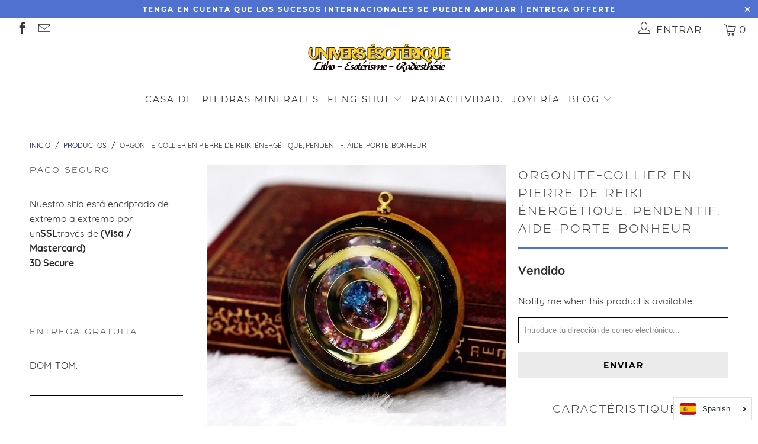

--- FILE ---
content_type: text/html; charset=utf-8
request_url: https://www.univers-esoterique.fr/es/products/orgonite-collier-en-pierre-de-reiki-energetique-pendentif-aide-porte-bonheur-collier-sentiments-damour-bijou-mysterieux
body_size: 29678
content:


 <!DOCTYPE html>
<!--[if lt IE 7 ]><html class="ie ie6" lang="es" dir="ltr"> <![endif]-->
<!--[if IE 7 ]><html class="ie ie7" lang="es" dir="ltr"> <![endif]-->
<!--[if IE 8 ]><html class="ie ie8" lang="es" dir="ltr"> <![endif]-->
<!--[if IE 9 ]><html class="ie ie9" lang="es" dir="ltr"> <![endif]-->
<!--[if (gte IE 10)|!(IE)]><!--><html lang="es" dir="ltr"> <!--<![endif]--> <head> <!-- Snap Pixel Code -->
<script type='text/javascript'>
(function(e,t,n){if(e.snaptr)return;var a=e.snaptr=function()
{a.handleRequest?a.handleRequest.apply(a,arguments):a.queue.push(arguments)};
a.queue=[];var s='script';r=t.createElement(s);r.async=!0;
r.src=n;var u=t.getElementsByTagName(s)[0];
u.parentNode.insertBefore(r,u);})(window,document,
'https://sc-static.net/scevent.min.js');

snaptr('init', '30d3b05f-feaf-4244-af7d-40d69c982a6c', {
'user_email': '__INSERT_USER_EMAIL__'
});

snaptr('track', 'PAGE_VIEW');

</script>
<!-- End Snap Pixel Code --><!-- /snippets/ls-head.liquid -->
<!-- /snippets/ls-sdk.liquid -->
<link rel="stylesheet" href="//www.univers-esoterique.fr/cdn/shop/t/4/assets/ls-sdk.css?v=51857510146735290821672655157" type="text/css">
<script type="text/javascript">
  window.LangShop = {
    "currentLanguage": "es",
    "currentCurrency": "eur",
    "shopifyLocales":[{"code":"fr","rootUrl":"\/"},{"code":"es","rootUrl":"\/es"}    ]
,
    "shopifyCurrencies": ["EUR"],
    "originalLanguage": {"code":"fr","title":"French","icon":null,"published":true},
    "targetLanguages": [{"code":"es","title":"Spanish","available":true,"published":true}],
    "languagesSwitchers": [{"id":23528779,"title":null,"type":"dropdown","display":"all","position":"bottom-right","offset":"10px","shortTitles":false,"icons":"rounded","sprite":"flags","defaultStyles":true,"devices":{"mobile":{"visible":true,"minWidth":null,"maxWidth":{"value":480,"dimension":"px"}},"tablet":{"visible":true,"minWidth":{"value":481,"dimension":"px"},"maxWidth":{"value":1023,"dimension":"px"}},"desktop":{"visible":true,"minWidth":{"value":1024,"dimension":"px"},"maxWidth":null}},"styles":{"dropdown":{"activeContainer":{"padding":{"top":{"value":8,"dimension":"px"},"right":{"value":10,"dimension":"px"},"bottom":{"value":8,"dimension":"px"},"left":{"value":10,"dimension":"px"}},"background":"rgba(255,255,255,.95)","borderRadius":{"topLeft":{"value":0,"dimension":"px"},"topRight":{"value":0,"dimension":"px"},"bottomLeft":{"value":0,"dimension":"px"},"bottomRight":{"value":0,"dimension":"px"}},"borderTop":{"color":"rgba(224, 224, 224, 1)","style":"solid","width":{"value":1,"dimension":"px"}},"borderRight":{"color":"rgba(224, 224, 224, 1)","style":"solid","width":{"value":1,"dimension":"px"}},"borderBottom":{"color":"rgba(224, 224, 224, 1)","style":"solid","width":{"value":1,"dimension":"px"}},"borderLeft":{"color":"rgba(224, 224, 224, 1)","style":"solid","width":{"value":1,"dimension":"px"}}},"activeContainerHovered":null,"activeItem":{"fontSize":{"value":13,"dimension":"px"},"fontFamily":"Open Sans","color":"rgba(39, 46, 49, 1)"},"activeItemHovered":null,"activeItemIcon":{"offset":{"value":10,"dimension":"px"},"position":"left"},"dropdownContainer":{"animation":"sliding","background":"rgba(255,255,255,.95)","borderRadius":{"topLeft":{"value":0,"dimension":"px"},"topRight":{"value":0,"dimension":"px"},"bottomLeft":{"value":0,"dimension":"px"},"bottomRight":{"value":0,"dimension":"px"}},"borderTop":{"color":"rgba(224, 224, 224, 1)","style":"solid","width":{"value":1,"dimension":"px"}},"borderRight":{"color":"rgba(224, 224, 224, 1)","style":"solid","width":{"value":1,"dimension":"px"}},"borderBottom":{"color":"rgba(224, 224, 224, 1)","style":"solid","width":{"value":1,"dimension":"px"}},"borderLeft":{"color":"rgba(224, 224, 224, 1)","style":"solid","width":{"value":1,"dimension":"px"}},"padding":{"top":{"value":0,"dimension":"px"},"right":{"value":0,"dimension":"px"},"bottom":{"value":0,"dimension":"px"},"left":{"value":0,"dimension":"px"}}},"dropdownContainerHovered":null,"dropdownItem":{"padding":{"top":{"value":8,"dimension":"px"},"right":{"value":10,"dimension":"px"},"bottom":{"value":8,"dimension":"px"},"left":{"value":10,"dimension":"px"}},"fontSize":{"value":13,"dimension":"px"},"fontFamily":"Open Sans","color":"rgba(39, 46, 49, 1)"},"dropdownItemHovered":{"color":"rgba(27, 160, 227, 1)"},"dropdownItemIcon":{"position":"left","offset":{"value":10,"dimension":"px"}},"arrow":{"color":"rgba(39, 46, 49, 1)","position":"right","offset":{"value":20,"dimension":"px"},"size":{"value":6,"dimension":"px"}}},"inline":{"container":{"background":"rgba(255,255,255,.95)","borderRadius":{"topLeft":{"value":4,"dimension":"px"},"topRight":{"value":4,"dimension":"px"},"bottomLeft":{"value":4,"dimension":"px"},"bottomRight":{"value":4,"dimension":"px"}},"borderTop":{"color":"rgba(224, 224, 224, 1)","style":"solid","width":{"value":1,"dimension":"px"}},"borderRight":{"color":"rgba(224, 224, 224, 1)","style":"solid","width":{"value":1,"dimension":"px"}},"borderBottom":{"color":"rgba(224, 224, 224, 1)","style":"solid","width":{"value":1,"dimension":"px"}},"borderLeft":{"color":"rgba(224, 224, 224, 1)","style":"solid","width":{"value":1,"dimension":"px"}}},"containerHovered":null,"item":{"background":"transparent","padding":{"top":{"value":8,"dimension":"px"},"right":{"value":10,"dimension":"px"},"bottom":{"value":8,"dimension":"px"},"left":{"value":10,"dimension":"px"}},"fontSize":{"value":13,"dimension":"px"},"fontFamily":"Open Sans","color":"rgba(39, 46, 49, 1)"},"itemHovered":{"background":"rgba(245, 245, 245, 1)","color":"rgba(39, 46, 49, 1)"},"itemActive":{"background":"rgba(245, 245, 245, 1)","color":"rgba(27, 160, 227, 1)"},"itemIcon":{"position":"left","offset":{"value":10,"dimension":"px"}}},"ios":{"activeContainer":{"padding":{"top":{"value":0,"dimension":"px"},"right":{"value":0,"dimension":"px"},"bottom":{"value":0,"dimension":"px"},"left":{"value":0,"dimension":"px"}},"background":"rgba(255,255,255,.95)","borderRadius":{"topLeft":{"value":0,"dimension":"px"},"topRight":{"value":0,"dimension":"px"},"bottomLeft":{"value":0,"dimension":"px"},"bottomRight":{"value":0,"dimension":"px"}},"borderTop":{"color":"rgba(224, 224, 224, 1)","style":"solid","width":{"value":1,"dimension":"px"}},"borderRight":{"color":"rgba(224, 224, 224, 1)","style":"solid","width":{"value":1,"dimension":"px"}},"borderBottom":{"color":"rgba(224, 224, 224, 1)","style":"solid","width":{"value":1,"dimension":"px"}},"borderLeft":{"color":"rgba(224, 224, 224, 1)","style":"solid","width":{"value":1,"dimension":"px"}}},"activeContainerHovered":null,"activeItem":{"fontSize":{"value":13,"dimension":"px"},"fontFamily":"Open Sans","color":"rgba(39, 46, 49, 1)","padding":{"top":{"value":8,"dimension":"px"},"right":{"value":10,"dimension":"px"},"bottom":{"value":8,"dimension":"px"},"left":{"value":10,"dimension":"px"}}},"activeItemHovered":null,"activeItemIcon":{"position":"left","offset":{"value":10,"dimension":"px"}},"modalOverlay":{"background":"rgba(0, 0, 0, 0.7)"},"wheelButtonsContainer":{"background":"rgba(255, 255, 255, 1)","padding":{"top":{"value":8,"dimension":"px"},"right":{"value":10,"dimension":"px"},"bottom":{"value":8,"dimension":"px"},"left":{"value":10,"dimension":"px"}},"borderTop":{"color":"rgba(224, 224, 224, 1)","style":"solid","width":{"value":0,"dimension":"px"}},"borderRight":{"color":"rgba(224, 224, 224, 1)","style":"solid","width":{"value":0,"dimension":"px"}},"borderBottom":{"color":"rgba(224, 224, 224, 1)","style":"solid","width":{"value":1,"dimension":"px"}},"borderLeft":{"color":"rgba(224, 224, 224, 1)","style":"solid","width":{"value":0,"dimension":"px"}}},"wheelCloseButton":{"fontSize":{"value":14,"dimension":"px"},"fontFamily":"Open Sans","color":"rgba(39, 46, 49, 1)","fontWeight":"bold"},"wheelCloseButtonHover":null,"wheelSubmitButton":{"fontSize":{"value":14,"dimension":"px"},"fontFamily":"Open Sans","color":"rgba(39, 46, 49, 1)","fontWeight":"bold"},"wheelSubmitButtonHover":null,"wheelPanelContainer":{"background":"rgba(255, 255, 255, 1)"},"wheelLine":{"borderTop":{"color":"rgba(224, 224, 224, 1)","style":"solid","width":{"value":1,"dimension":"px"}},"borderRight":{"color":"rgba(224, 224, 224, 1)","style":"solid","width":{"value":0,"dimension":"px"}},"borderBottom":{"color":"rgba(224, 224, 224, 1)","style":"solid","width":{"value":1,"dimension":"px"}},"borderLeft":{"color":"rgba(224, 224, 224, 1)","style":"solid","width":{"value":0,"dimension":"px"}}},"wheelItem":{"background":"transparent","padding":{"top":{"value":8,"dimension":"px"},"right":{"value":10,"dimension":"px"},"bottom":{"value":8,"dimension":"px"},"left":{"value":10,"dimension":"px"}},"fontSize":{"value":13,"dimension":"px"},"fontFamily":"Open Sans","color":"rgba(39, 46, 49, 1)","justifyContent":"flex-start"},"wheelItemIcon":{"position":"left","offset":{"value":10,"dimension":"px"}}},"modal":{"activeContainer":{"padding":{"top":{"value":0,"dimension":"px"},"right":{"value":0,"dimension":"px"},"bottom":{"value":0,"dimension":"px"},"left":{"value":0,"dimension":"px"}},"background":"rgba(255,255,255,.95)","borderRadius":{"topLeft":{"value":0,"dimension":"px"},"topRight":{"value":0,"dimension":"px"},"bottomLeft":{"value":0,"dimension":"px"},"bottomRight":{"value":0,"dimension":"px"}},"borderTop":{"color":"rgba(224, 224, 224, 1)","style":"solid","width":{"value":1,"dimension":"px"}},"borderRight":{"color":"rgba(224, 224, 224, 1)","style":"solid","width":{"value":1,"dimension":"px"}},"borderBottom":{"color":"rgba(224, 224, 224, 1)","style":"solid","width":{"value":1,"dimension":"px"}},"borderLeft":{"color":"rgba(224, 224, 224, 1)","style":"solid","width":{"value":1,"dimension":"px"}}},"activeContainerHovered":null,"activeItem":{"fontSize":{"value":13,"dimension":"px"},"fontFamily":"Open Sans","color":"rgba(39, 46, 49, 1)","padding":{"top":{"value":8,"dimension":"px"},"right":{"value":10,"dimension":"px"},"bottom":{"value":8,"dimension":"px"},"left":{"value":10,"dimension":"px"}}},"activeItemHovered":null,"activeItemIcon":{"position":"left","offset":{"value":10,"dimension":"px"}},"modalOverlay":{"background":"rgba(0, 0, 0, 0.7)"},"modalContent":{"animation":"sliding-down","background":"rgba(255, 255, 255, 1)","maxHeight":{"value":80,"dimension":"vh"},"maxWidth":{"value":80,"dimension":"vw"},"width":{"value":320,"dimension":"px"}},"modalContentHover":null,"modalItem":{"reverseElements":true,"fontSize":{"value":11,"dimension":"px"},"fontFamily":"Open Sans","color":"rgba(102, 102, 102, 1)","textTransform":"uppercase","fontWeight":"bold","justifyContent":"space-between","letterSpacing":{"value":3,"dimension":"px"},"padding":{"top":{"value":20,"dimension":"px"},"right":{"value":26,"dimension":"px"},"bottom":{"value":20,"dimension":"px"},"left":{"value":26,"dimension":"px"}}},"modalItemIcon":{"offset":{"value":20,"dimension":"px"}},"modalItemRadio":{"size":{"value":20,"dimension":"px"},"offset":{"value":20,"dimension":"px"},"color":"rgba(193, 202, 202, 1)"},"modalItemHovered":{"background":"rgba(255, 103, 99, 0.5)","color":"rgba(254, 236, 233, 1)"},"modalItemHoveredRadio":{"size":{"value":20,"dimension":"px"},"offset":{"value":20,"dimension":"px"},"color":"rgba(254, 236, 233, 1)"},"modalActiveItem":{"fontSize":{"value":15,"dimension":"px"},"color":"rgba(254, 236, 233, 1)","background":"rgba(255, 103, 99, 1)"},"modalActiveItemRadio":{"size":{"value":24,"dimension":"px"},"offset":{"value":18,"dimension":"px"},"color":"rgba(255, 255, 255, 1)"},"modalActiveItemHovered":null,"modalActiveItemHoveredRadio":null},"select":{"container":{"background":"rgba(255,255,255, 1)","borderRadius":{"topLeft":{"value":4,"dimension":"px"},"topRight":{"value":4,"dimension":"px"},"bottomLeft":{"value":4,"dimension":"px"},"bottomRight":{"value":4,"dimension":"px"}},"borderTop":{"color":"rgba(204, 204, 204, 1)","style":"solid","width":{"value":1,"dimension":"px"}},"borderRight":{"color":"rgba(204, 204, 204, 1)","style":"solid","width":{"value":1,"dimension":"px"}},"borderBottom":{"color":"rgba(204, 204, 204, 1)","style":"solid","width":{"value":1,"dimension":"px"}},"borderLeft":{"color":"rgba(204, 204, 204, 1)","style":"solid","width":{"value":1,"dimension":"px"}}},"text":{"padding":{"top":{"value":5,"dimension":"px"},"right":{"value":8,"dimension":"px"},"bottom":{"value":5,"dimension":"px"},"left":{"value":8,"dimension":"px"}},"fontSize":{"value":13,"dimension":"px"},"fontFamily":"Open Sans","color":"rgba(39, 46, 49, 1)"}}},"disabled":false}],
    "defaultCurrency": {"code":"eur","title":"Euro","icon":null,"rate":0.8434,"formatWithCurrency":"€{{amount}} EUR","formatWithoutCurrency":"€{{amount}}"},
    "targetCurrencies": [],
    "currenciesSwitchers": [{"id":96605507,"title":null,"type":"dropdown","display":"all","position":"bottom-left","offset":"10px","shortTitles":false,"icons":"rounded","sprite":"flags","defaultStyles":true,"devices":{"mobile":{"visible":true,"minWidth":null,"maxWidth":{"value":480,"dimension":"px"}},"tablet":{"visible":true,"minWidth":{"value":481,"dimension":"px"},"maxWidth":{"value":1023,"dimension":"px"}},"desktop":{"visible":true,"minWidth":{"value":1024,"dimension":"px"},"maxWidth":null}},"styles":{"dropdown":{"activeContainer":{"padding":{"top":{"value":8,"dimension":"px"},"right":{"value":10,"dimension":"px"},"bottom":{"value":8,"dimension":"px"},"left":{"value":10,"dimension":"px"}},"background":"rgba(255,255,255,.95)","borderRadius":{"topLeft":{"value":0,"dimension":"px"},"topRight":{"value":0,"dimension":"px"},"bottomLeft":{"value":0,"dimension":"px"},"bottomRight":{"value":0,"dimension":"px"}},"borderTop":{"color":"rgba(224, 224, 224, 1)","style":"solid","width":{"value":1,"dimension":"px"}},"borderRight":{"color":"rgba(224, 224, 224, 1)","style":"solid","width":{"value":1,"dimension":"px"}},"borderBottom":{"color":"rgba(224, 224, 224, 1)","style":"solid","width":{"value":1,"dimension":"px"}},"borderLeft":{"color":"rgba(224, 224, 224, 1)","style":"solid","width":{"value":1,"dimension":"px"}}},"activeContainerHovered":null,"activeItem":{"fontSize":{"value":13,"dimension":"px"},"fontFamily":"Open Sans","color":"rgba(39, 46, 49, 1)"},"activeItemHovered":null,"activeItemIcon":{"offset":{"value":10,"dimension":"px"},"position":"left"},"dropdownContainer":{"animation":"sliding","background":"rgba(255,255,255,.95)","borderRadius":{"topLeft":{"value":0,"dimension":"px"},"topRight":{"value":0,"dimension":"px"},"bottomLeft":{"value":0,"dimension":"px"},"bottomRight":{"value":0,"dimension":"px"}},"borderTop":{"color":"rgba(224, 224, 224, 1)","style":"solid","width":{"value":1,"dimension":"px"}},"borderRight":{"color":"rgba(224, 224, 224, 1)","style":"solid","width":{"value":1,"dimension":"px"}},"borderBottom":{"color":"rgba(224, 224, 224, 1)","style":"solid","width":{"value":1,"dimension":"px"}},"borderLeft":{"color":"rgba(224, 224, 224, 1)","style":"solid","width":{"value":1,"dimension":"px"}},"padding":{"top":{"value":0,"dimension":"px"},"right":{"value":0,"dimension":"px"},"bottom":{"value":0,"dimension":"px"},"left":{"value":0,"dimension":"px"}}},"dropdownContainerHovered":null,"dropdownItem":{"padding":{"top":{"value":8,"dimension":"px"},"right":{"value":10,"dimension":"px"},"bottom":{"value":8,"dimension":"px"},"left":{"value":10,"dimension":"px"}},"fontSize":{"value":13,"dimension":"px"},"fontFamily":"Open Sans","color":"rgba(39, 46, 49, 1)"},"dropdownItemHovered":{"color":"rgba(27, 160, 227, 1)"},"dropdownItemIcon":{"position":"left","offset":{"value":10,"dimension":"px"}},"arrow":{"color":"rgba(39, 46, 49, 1)","position":"right","offset":{"value":20,"dimension":"px"},"size":{"value":6,"dimension":"px"}}},"inline":{"container":{"background":"rgba(255,255,255,.95)","borderRadius":{"topLeft":{"value":4,"dimension":"px"},"topRight":{"value":4,"dimension":"px"},"bottomLeft":{"value":4,"dimension":"px"},"bottomRight":{"value":4,"dimension":"px"}},"borderTop":{"color":"rgba(224, 224, 224, 1)","style":"solid","width":{"value":1,"dimension":"px"}},"borderRight":{"color":"rgba(224, 224, 224, 1)","style":"solid","width":{"value":1,"dimension":"px"}},"borderBottom":{"color":"rgba(224, 224, 224, 1)","style":"solid","width":{"value":1,"dimension":"px"}},"borderLeft":{"color":"rgba(224, 224, 224, 1)","style":"solid","width":{"value":1,"dimension":"px"}}},"containerHovered":null,"item":{"background":"transparent","padding":{"top":{"value":8,"dimension":"px"},"right":{"value":10,"dimension":"px"},"bottom":{"value":8,"dimension":"px"},"left":{"value":10,"dimension":"px"}},"fontSize":{"value":13,"dimension":"px"},"fontFamily":"Open Sans","color":"rgba(39, 46, 49, 1)"},"itemHovered":{"background":"rgba(245, 245, 245, 1)","color":"rgba(39, 46, 49, 1)"},"itemActive":{"background":"rgba(245, 245, 245, 1)","color":"rgba(27, 160, 227, 1)"},"itemIcon":{"position":"left","offset":{"value":10,"dimension":"px"}}},"ios":{"activeContainer":{"padding":{"top":{"value":0,"dimension":"px"},"right":{"value":0,"dimension":"px"},"bottom":{"value":0,"dimension":"px"},"left":{"value":0,"dimension":"px"}},"background":"rgba(255,255,255,.95)","borderRadius":{"topLeft":{"value":0,"dimension":"px"},"topRight":{"value":0,"dimension":"px"},"bottomLeft":{"value":0,"dimension":"px"},"bottomRight":{"value":0,"dimension":"px"}},"borderTop":{"color":"rgba(224, 224, 224, 1)","style":"solid","width":{"value":1,"dimension":"px"}},"borderRight":{"color":"rgba(224, 224, 224, 1)","style":"solid","width":{"value":1,"dimension":"px"}},"borderBottom":{"color":"rgba(224, 224, 224, 1)","style":"solid","width":{"value":1,"dimension":"px"}},"borderLeft":{"color":"rgba(224, 224, 224, 1)","style":"solid","width":{"value":1,"dimension":"px"}}},"activeContainerHovered":null,"activeItem":{"fontSize":{"value":13,"dimension":"px"},"fontFamily":"Open Sans","color":"rgba(39, 46, 49, 1)","padding":{"top":{"value":8,"dimension":"px"},"right":{"value":10,"dimension":"px"},"bottom":{"value":8,"dimension":"px"},"left":{"value":10,"dimension":"px"}}},"activeItemHovered":null,"activeItemIcon":{"position":"left","offset":{"value":10,"dimension":"px"}},"modalOverlay":{"background":"rgba(0, 0, 0, 0.7)"},"wheelButtonsContainer":{"background":"rgba(255, 255, 255, 1)","padding":{"top":{"value":8,"dimension":"px"},"right":{"value":10,"dimension":"px"},"bottom":{"value":8,"dimension":"px"},"left":{"value":10,"dimension":"px"}},"borderTop":{"color":"rgba(224, 224, 224, 1)","style":"solid","width":{"value":0,"dimension":"px"}},"borderRight":{"color":"rgba(224, 224, 224, 1)","style":"solid","width":{"value":0,"dimension":"px"}},"borderBottom":{"color":"rgba(224, 224, 224, 1)","style":"solid","width":{"value":1,"dimension":"px"}},"borderLeft":{"color":"rgba(224, 224, 224, 1)","style":"solid","width":{"value":0,"dimension":"px"}}},"wheelCloseButton":{"fontSize":{"value":14,"dimension":"px"},"fontFamily":"Open Sans","color":"rgba(39, 46, 49, 1)","fontWeight":"bold"},"wheelCloseButtonHover":null,"wheelSubmitButton":{"fontSize":{"value":14,"dimension":"px"},"fontFamily":"Open Sans","color":"rgba(39, 46, 49, 1)","fontWeight":"bold"},"wheelSubmitButtonHover":null,"wheelPanelContainer":{"background":"rgba(255, 255, 255, 1)"},"wheelLine":{"borderTop":{"color":"rgba(224, 224, 224, 1)","style":"solid","width":{"value":1,"dimension":"px"}},"borderRight":{"color":"rgba(224, 224, 224, 1)","style":"solid","width":{"value":0,"dimension":"px"}},"borderBottom":{"color":"rgba(224, 224, 224, 1)","style":"solid","width":{"value":1,"dimension":"px"}},"borderLeft":{"color":"rgba(224, 224, 224, 1)","style":"solid","width":{"value":0,"dimension":"px"}}},"wheelItem":{"background":"transparent","padding":{"top":{"value":8,"dimension":"px"},"right":{"value":10,"dimension":"px"},"bottom":{"value":8,"dimension":"px"},"left":{"value":10,"dimension":"px"}},"fontSize":{"value":13,"dimension":"px"},"fontFamily":"Open Sans","color":"rgba(39, 46, 49, 1)","justifyContent":"flex-start"},"wheelItemIcon":{"position":"left","offset":{"value":10,"dimension":"px"}}},"modal":{"activeContainer":{"padding":{"top":{"value":0,"dimension":"px"},"right":{"value":0,"dimension":"px"},"bottom":{"value":0,"dimension":"px"},"left":{"value":0,"dimension":"px"}},"background":"rgba(255,255,255,.95)","borderRadius":{"topLeft":{"value":0,"dimension":"px"},"topRight":{"value":0,"dimension":"px"},"bottomLeft":{"value":0,"dimension":"px"},"bottomRight":{"value":0,"dimension":"px"}},"borderTop":{"color":"rgba(224, 224, 224, 1)","style":"solid","width":{"value":1,"dimension":"px"}},"borderRight":{"color":"rgba(224, 224, 224, 1)","style":"solid","width":{"value":1,"dimension":"px"}},"borderBottom":{"color":"rgba(224, 224, 224, 1)","style":"solid","width":{"value":1,"dimension":"px"}},"borderLeft":{"color":"rgba(224, 224, 224, 1)","style":"solid","width":{"value":1,"dimension":"px"}}},"activeContainerHovered":null,"activeItem":{"fontSize":{"value":13,"dimension":"px"},"fontFamily":"Open Sans","color":"rgba(39, 46, 49, 1)","padding":{"top":{"value":8,"dimension":"px"},"right":{"value":10,"dimension":"px"},"bottom":{"value":8,"dimension":"px"},"left":{"value":10,"dimension":"px"}}},"activeItemHovered":null,"activeItemIcon":{"position":"left","offset":{"value":10,"dimension":"px"}},"modalOverlay":{"background":"rgba(0, 0, 0, 0.7)"},"modalContent":{"animation":"sliding-down","background":"rgba(255, 255, 255, 1)","maxHeight":{"value":80,"dimension":"vh"},"maxWidth":{"value":80,"dimension":"vw"},"width":{"value":320,"dimension":"px"}},"modalContentHover":null,"modalItem":{"reverseElements":true,"fontSize":{"value":11,"dimension":"px"},"fontFamily":"Open Sans","color":"rgba(102, 102, 102, 1)","textTransform":"uppercase","fontWeight":"bold","justifyContent":"space-between","letterSpacing":{"value":3,"dimension":"px"},"padding":{"top":{"value":20,"dimension":"px"},"right":{"value":26,"dimension":"px"},"bottom":{"value":20,"dimension":"px"},"left":{"value":26,"dimension":"px"}}},"modalItemIcon":{"offset":{"value":20,"dimension":"px"}},"modalItemRadio":{"size":{"value":20,"dimension":"px"},"offset":{"value":20,"dimension":"px"},"color":"rgba(193, 202, 202, 1)"},"modalItemHovered":{"background":"rgba(255, 103, 99, 0.5)","color":"rgba(254, 236, 233, 1)"},"modalItemHoveredRadio":{"size":{"value":20,"dimension":"px"},"offset":{"value":20,"dimension":"px"},"color":"rgba(254, 236, 233, 1)"},"modalActiveItem":{"fontSize":{"value":15,"dimension":"px"},"color":"rgba(254, 236, 233, 1)","background":"rgba(255, 103, 99, 1)"},"modalActiveItemRadio":{"size":{"value":24,"dimension":"px"},"offset":{"value":18,"dimension":"px"},"color":"rgba(255, 255, 255, 1)"},"modalActiveItemHovered":null,"modalActiveItemHoveredRadio":null},"select":{"container":{"background":"rgba(255,255,255, 1)","borderRadius":{"topLeft":{"value":4,"dimension":"px"},"topRight":{"value":4,"dimension":"px"},"bottomLeft":{"value":4,"dimension":"px"},"bottomRight":{"value":4,"dimension":"px"}},"borderTop":{"color":"rgba(204, 204, 204, 1)","style":"solid","width":{"value":1,"dimension":"px"}},"borderRight":{"color":"rgba(204, 204, 204, 1)","style":"solid","width":{"value":1,"dimension":"px"}},"borderBottom":{"color":"rgba(204, 204, 204, 1)","style":"solid","width":{"value":1,"dimension":"px"}},"borderLeft":{"color":"rgba(204, 204, 204, 1)","style":"solid","width":{"value":1,"dimension":"px"}}},"text":{"padding":{"top":{"value":5,"dimension":"px"},"right":{"value":8,"dimension":"px"},"bottom":{"value":5,"dimension":"px"},"left":{"value":8,"dimension":"px"}},"fontSize":{"value":13,"dimension":"px"},"fontFamily":"Open Sans","color":"rgba(39, 46, 49, 1)"}}},"disabled":false}],
    "languageDetection": "browser",
    "languagesCountries": [{"code":"fr","countries":["be","bj","bf","bi","kh","cm","ca","cf","td","km","cg","cd","ci","dj","eg","fr","gf","pf","tf","ga","gr","gp","gg","gn","ht","va","in","it","je","la","lb","lu","mg","ml","mq","mr","mu","yt","mc","ma","nc","ne","re","rw","bl","mf","pm","vc","sn","sc","ch","sy","tg","tn","vu","vn","wf"]},{"code":"es","countries":["ar","aw","bz","bo","br","cl","co","cr","cu","do","ec","sv","gq","gi","gt","hn","mx","an","ni","pa","py","pe","pr","es","tt","uy","ve"]}],
    "languagesBrowsers": [{"code":"fr","browsers":["fr"]},{"code":"es","browsers":["es"]}],
    "currencyDetection": "language",
    "currenciesLanguages": null,
    "currenciesCountries": null,
    "recommendationAlert": {"enabled":true,"type":"banner","styles":{"banner":{"bannerContainer":{"position":"top","spacing":10,"borderTop":{"color":"rgba(0,0,0,0.2)","style":"solid","width":{"value":0,"dimension":"px"}},"borderRight":{"color":"rgba(0,0,0,0.2)","style":"solid","width":{"value":0,"dimension":"px"}},"borderBottom":{"color":"rgba(0,0,0,0.2)","style":"solid","width":{"value":1,"dimension":"px"}},"borderLeft":{"color":"rgba(0,0,0,0.2)","style":"solid","width":{"value":0,"dimension":"px"}},"padding":{"top":{"value":23,"dimension":"px"},"right":{"value":55,"dimension":"px"},"bottom":{"value":23,"dimension":"px"},"left":{"value":55,"dimension":"px"}},"background":"rgba(255, 255, 255, 1)"},"bannerMessage":{"fontSize":{"value":16,"dimension":"px"}},"selectorContainer":{"background":"rgba(244,244,244, 1)","borderRadius":{"topLeft":{"value":2,"dimension":"px"},"topRight":{"value":2,"dimension":"px"},"bottomLeft":{"value":2,"dimension":"px"},"bottomRight":{"value":2,"dimension":"px"}},"borderTop":{"color":"rgba(204, 204, 204, 1)","style":"solid","width":{"value":0,"dimension":"px"}},"borderRight":{"color":"rgba(204, 204, 204, 1)","style":"solid","width":{"value":0,"dimension":"px"}},"borderBottom":{"color":"rgba(204, 204, 204, 1)","style":"solid","width":{"value":0,"dimension":"px"}},"borderLeft":{"color":"rgba(204, 204, 204, 1)","style":"solid","width":{"value":0,"dimension":"px"}}},"selectorContainerHovered":null,"selectorText":{"padding":{"top":{"value":8,"dimension":"px"},"right":{"value":8,"dimension":"px"},"bottom":{"value":8,"dimension":"px"},"left":{"value":8,"dimension":"px"}},"fontSize":{"value":16,"dimension":"px"},"fontFamily":"Open Sans","color":"rgba(39, 46, 49, 1)"},"selectorTextHovered":null,"changeButton":{"borderTop":{"color":"transparent","style":"solid","width":{"value":0,"dimension":"px"}},"borderRight":{"color":"transparent","style":"solid","width":{"value":0,"dimension":"px"}},"borderBottom":{"color":"transparent","style":"solid","width":{"value":0,"dimension":"px"}},"borderLeft":{"color":"transparent","style":"solid","width":{"value":0,"dimension":"px"}},"fontSize":{"value":16,"dimension":"px"},"borderRadius":{"topLeft":{"value":2,"dimension":"px"},"topRight":{"value":2,"dimension":"px"},"bottomLeft":{"value":2,"dimension":"px"},"bottomRight":{"value":2,"dimension":"px"}},"padding":{"top":{"value":8,"dimension":"px"},"right":{"value":8,"dimension":"px"},"bottom":{"value":8,"dimension":"px"},"left":{"value":8,"dimension":"px"}},"background":"rgba(0, 0, 0, 1)","color":"rgba(255, 255, 255, 1)"},"changeButtonHovered":null,"closeButton":{"fontSize":{"value":16,"dimension":"px"},"color":"rgba(0, 0, 0, 1)"},"closeButtonHovered":null},"popup":{"popupContainer":{"maxWidth":{"value":30,"dimension":"rem"},"position":"bottom-left","spacing":10,"offset":{"value":1,"dimension":"em"},"borderTop":{"color":"rgba(0,0,0,0.2)","style":"solid","width":{"value":0,"dimension":"px"}},"borderRight":{"color":"rgba(0,0,0,0.2)","style":"solid","width":{"value":0,"dimension":"px"}},"borderBottom":{"color":"rgba(0,0,0,0.2)","style":"solid","width":{"value":1,"dimension":"px"}},"borderLeft":{"color":"rgba(0,0,0,0.2)","style":"solid","width":{"value":0,"dimension":"px"}},"borderRadius":{"topLeft":{"value":0,"dimension":"px"},"topRight":{"value":0,"dimension":"px"},"bottomLeft":{"value":0,"dimension":"px"},"bottomRight":{"value":0,"dimension":"px"}},"padding":{"top":{"value":15,"dimension":"px"},"right":{"value":20,"dimension":"px"},"bottom":{"value":15,"dimension":"px"},"left":{"value":20,"dimension":"px"}},"background":"rgba(255, 255, 255, 1)"},"popupMessage":{"fontSize":{"value":16,"dimension":"px"}},"selectorContainer":{"background":"rgba(244,244,244, 1)","borderRadius":{"topLeft":{"value":2,"dimension":"px"},"topRight":{"value":2,"dimension":"px"},"bottomLeft":{"value":2,"dimension":"px"},"bottomRight":{"value":2,"dimension":"px"}},"borderTop":{"color":"rgba(204, 204, 204, 1)","style":"solid","width":{"value":0,"dimension":"px"}},"borderRight":{"color":"rgba(204, 204, 204, 1)","style":"solid","width":{"value":0,"dimension":"px"}},"borderBottom":{"color":"rgba(204, 204, 204, 1)","style":"solid","width":{"value":0,"dimension":"px"}},"borderLeft":{"color":"rgba(204, 204, 204, 1)","style":"solid","width":{"value":0,"dimension":"px"}}},"selectorContainerHovered":null,"selectorText":{"padding":{"top":{"value":8,"dimension":"px"},"right":{"value":8,"dimension":"px"},"bottom":{"value":8,"dimension":"px"},"left":{"value":8,"dimension":"px"}},"fontSize":{"value":16,"dimension":"px"},"fontFamily":"Open Sans","color":"rgba(39, 46, 49, 1)"},"selectorTextHovered":null,"changeButton":{"borderTop":{"color":"transparent","style":"solid","width":{"value":0,"dimension":"px"}},"borderRight":{"color":"transparent","style":"solid","width":{"value":0,"dimension":"px"}},"borderBottom":{"color":"transparent","style":"solid","width":{"value":0,"dimension":"px"}},"borderLeft":{"color":"transparent","style":"solid","width":{"value":0,"dimension":"px"}},"fontSize":{"value":16,"dimension":"px"},"borderRadius":{"topLeft":{"value":2,"dimension":"px"},"topRight":{"value":2,"dimension":"px"},"bottomLeft":{"value":2,"dimension":"px"},"bottomRight":{"value":2,"dimension":"px"}},"padding":{"top":{"value":8,"dimension":"px"},"right":{"value":8,"dimension":"px"},"bottom":{"value":8,"dimension":"px"},"left":{"value":8,"dimension":"px"}},"background":"rgba(0, 0, 0, 1)","color":"rgba(255, 255, 255, 1)"},"changeButtonHovered":null,"closeButton":{"fontSize":{"value":16,"dimension":"px"},"color":"rgba(0, 0, 0, 1)"},"closeButtonHovered":null}}},
    "currencyInQueryParam":true,
    "allowAutomaticRedirects":false,
    "storeMoneyFormat": "€{{amount_with_comma_separator}}",
    "storeMoneyWithCurrencyFormat": "€{{amount_with_comma_separator}} EUR",
    "themeDynamics":[],
    "isAdmin":false,
    "isPreview":false,
    "i18n": {
      "ios_switcher": {
        "done": "Done",
        "close": "Close",
      },
      "recommendation_alert_banner": {
        "currency_and_language_suggestion": "Looks like {{ language }} and {{ currency }} are more preferred for you. Change language and currency?",
        "language_suggestion": "Looks like {{ language }} is more preferred for you. Change language?",
        "currency_suggestion": "Looks like {{ currency }} is more preferred for you. Change currency?",
      }
    }
  };
</script>
<script src="//www.univers-esoterique.fr/cdn/shop/t/4/assets/ls-sdk.js?v=93464449627497707891606144679" async></script>
<meta charset="utf-8"> <meta http-equiv="cleartype" content="on"> <meta name="robots" content="index,follow"> <!-- Custom Fonts --> <!-- Stylesheets for Turbo 3.1.0 --> <link href="//www.univers-esoterique.fr/cdn/shop/t/4/assets/styles.scss.css?v=30674406889007159831684945029" rel="stylesheet" type="text/css" media="all" /> <script>
      /*! lazysizes - v3.0.0 */
      !function(a,b){var c=b(a,a.document);a.lazySizes=c,"object"==typeof module&&module.exports&&(module.exports=c)}(window,function(a,b){"use strict";if(b.getElementsByClassName){var c,d=b.documentElement,e=a.Date,f=a.HTMLPictureElement,g="addEventListener",h="getAttribute",i=a[g],j=a.setTimeout,k=a.requestAnimationFrame||j,l=a.requestIdleCallback,m=/^picture$/i,n=["load","error","lazyincluded","_lazyloaded"],o={},p=Array.prototype.forEach,q=function(a,b){return o[b]||(o[b]=new RegExp("(\\s|^)"+b+"(\\s|$)")),o[b].test(a[h]("class")||"")&&o[b]},r=function(a,b){q(a,b)||a.setAttribute("class",(a[h]("class")||"").trim()+" "+b)},s=function(a,b){var c;(c=q(a,b))&&a.setAttribute("class",(a[h]("class")||"").replace(c," "))},t=function(a,b,c){var d=c?g:"removeEventListener";c&&t(a,b),n.forEach(function(c){a[d](c,b)})},u=function(a,c,d,e,f){var g=b.createEvent("CustomEvent");return g.initCustomEvent(c,!e,!f,d||{}),a.dispatchEvent(g),g},v=function(b,d){var e;!f&&(e=a.picturefill||c.pf)?e({reevaluate:!0,elements:[b]}):d&&d.src&&(b.src=d.src)},w=function(a,b){return(getComputedStyle(a,null)||{})[b]},x=function(a,b,d){for(d=d||a.offsetWidth;d<c.minSize&&b&&!a._lazysizesWidth;)d=b.offsetWidth,b=b.parentNode;return d},y=function(){var a,c,d=[],e=[],f=d,g=function(){var b=f;for(f=d.length?e:d,a=!0,c=!1;b.length;)b.shift()();a=!1},h=function(d,e){a&&!e?d.apply(this,arguments):(f.push(d),c||(c=!0,(b.hidden?j:k)(g)))};return h._lsFlush=g,h}(),z=function(a,b){return b?function(){y(a)}:function(){var b=this,c=arguments;y(function(){a.apply(b,c)})}},A=function(a){var b,c=0,d=125,f=666,g=f,h=function(){b=!1,c=e.now(),a()},i=l?function(){l(h,{timeout:g}),g!==f&&(g=f)}:z(function(){j(h)},!0);return function(a){var f;(a=a===!0)&&(g=44),b||(b=!0,f=d-(e.now()-c),0>f&&(f=0),a||9>f&&l?i():j(i,f))}},B=function(a){var b,c,d=99,f=function(){b=null,a()},g=function(){var a=e.now()-c;d>a?j(g,d-a):(l||f)(f)};return function(){c=e.now(),b||(b=j(g,d))}},C=function(){var f,k,l,n,o,x,C,E,F,G,H,I,J,K,L,M=/^img$/i,N=/^iframe$/i,O="onscroll"in a&&!/glebot/.test(navigator.userAgent),P=0,Q=0,R=0,S=-1,T=function(a){R--,a&&a.target&&t(a.target,T),(!a||0>R||!a.target)&&(R=0)},U=function(a,c){var e,f=a,g="hidden"==w(b.body,"visibility")||"hidden"!=w(a,"visibility");for(F-=c,I+=c,G-=c,H+=c;g&&(f=f.offsetParent)&&f!=b.body&&f!=d;)g=(w(f,"opacity")||1)>0,g&&"visible"!=w(f,"overflow")&&(e=f.getBoundingClientRect(),g=H>e.left&&G<e.right&&I>e.top-1&&F<e.bottom+1);return g},V=function(){var a,e,g,i,j,m,n,p,q;if((o=c.loadMode)&&8>R&&(a=f.length)){e=0,S++,null==K&&("expand"in c||(c.expand=d.clientHeight>500&&d.clientWidth>500?500:370),J=c.expand,K=J*c.expFactor),K>Q&&1>R&&S>2&&o>2&&!b.hidden?(Q=K,S=0):Q=o>1&&S>1&&6>R?J:P;for(;a>e;e++)if(f[e]&&!f[e]._lazyRace)if(O)if((p=f[e][h]("data-expand"))&&(m=1*p)||(m=Q),q!==m&&(C=innerWidth+m*L,E=innerHeight+m,n=-1*m,q=m),g=f[e].getBoundingClientRect(),(I=g.bottom)>=n&&(F=g.top)<=E&&(H=g.right)>=n*L&&(G=g.left)<=C&&(I||H||G||F)&&(l&&3>R&&!p&&(3>o||4>S)||U(f[e],m))){if(ba(f[e]),j=!0,R>9)break}else!j&&l&&!i&&4>R&&4>S&&o>2&&(k[0]||c.preloadAfterLoad)&&(k[0]||!p&&(I||H||G||F||"auto"!=f[e][h](c.sizesAttr)))&&(i=k[0]||f[e]);else ba(f[e]);i&&!j&&ba(i)}},W=A(V),X=function(a){r(a.target,c.loadedClass),s(a.target,c.loadingClass),t(a.target,Z)},Y=z(X),Z=function(a){Y({target:a.target})},$=function(a,b){try{a.contentWindow.location.replace(b)}catch(c){a.src=b}},_=function(a){var b,d,e=a[h](c.srcsetAttr);(b=c.customMedia[a[h]("data-media")||a[h]("media")])&&a.setAttribute("media",b),e&&a.setAttribute("srcset",e),b&&(d=a.parentNode,d.insertBefore(a.cloneNode(),a),d.removeChild(a))},aa=z(function(a,b,d,e,f){var g,i,k,l,o,q;(o=u(a,"lazybeforeunveil",b)).defaultPrevented||(e&&(d?r(a,c.autosizesClass):a.setAttribute("sizes",e)),i=a[h](c.srcsetAttr),g=a[h](c.srcAttr),f&&(k=a.parentNode,l=k&&m.test(k.nodeName||"")),q=b.firesLoad||"src"in a&&(i||g||l),o={target:a},q&&(t(a,T,!0),clearTimeout(n),n=j(T,2500),r(a,c.loadingClass),t(a,Z,!0)),l&&p.call(k.getElementsByTagName("source"),_),i?a.setAttribute("srcset",i):g&&!l&&(N.test(a.nodeName)?$(a,g):a.src=g),(i||l)&&v(a,{src:g})),a._lazyRace&&delete a._lazyRace,s(a,c.lazyClass),y(function(){(!q||a.complete&&a.naturalWidth>1)&&(q?T(o):R--,X(o))},!0)}),ba=function(a){var b,d=M.test(a.nodeName),e=d&&(a[h](c.sizesAttr)||a[h]("sizes")),f="auto"==e;(!f&&l||!d||!a.src&&!a.srcset||a.complete||q(a,c.errorClass))&&(b=u(a,"lazyunveilread").detail,f&&D.updateElem(a,!0,a.offsetWidth),a._lazyRace=!0,R++,aa(a,b,f,e,d))},ca=function(){if(!l){if(e.now()-x<999)return void j(ca,999);var a=B(function(){c.loadMode=3,W()});l=!0,c.loadMode=3,W(),i("scroll",function(){3==c.loadMode&&(c.loadMode=2),a()},!0)}};return{_:function(){x=e.now(),f=b.getElementsByClassName(c.lazyClass),k=b.getElementsByClassName(c.lazyClass+" "+c.preloadClass),L=c.hFac,i("scroll",W,!0),i("resize",W,!0),a.MutationObserver?new MutationObserver(W).observe(d,{childList:!0,subtree:!0,attributes:!0}):(d[g]("DOMNodeInserted",W,!0),d[g]("DOMAttrModified",W,!0),setInterval(W,999)),i("hashchange",W,!0),["focus","mouseover","click","load","transitionend","animationend","webkitAnimationEnd"].forEach(function(a){b[g](a,W,!0)}),/d$|^c/.test(b.readyState)?ca():(i("load",ca),b[g]("DOMContentLoaded",W),j(ca,2e4)),f.length?(V(),y._lsFlush()):W()},checkElems:W,unveil:ba}}(),D=function(){var a,d=z(function(a,b,c,d){var e,f,g;if(a._lazysizesWidth=d,d+="px",a.setAttribute("sizes",d),m.test(b.nodeName||""))for(e=b.getElementsByTagName("source"),f=0,g=e.length;g>f;f++)e[f].setAttribute("sizes",d);c.detail.dataAttr||v(a,c.detail)}),e=function(a,b,c){var e,f=a.parentNode;f&&(c=x(a,f,c),e=u(a,"lazybeforesizes",{width:c,dataAttr:!!b}),e.defaultPrevented||(c=e.detail.width,c&&c!==a._lazysizesWidth&&d(a,f,e,c)))},f=function(){var b,c=a.length;if(c)for(b=0;c>b;b++)e(a[b])},g=B(f);return{_:function(){a=b.getElementsByClassName(c.autosizesClass),i("resize",g)},checkElems:g,updateElem:e}}(),E=function(){E.i||(E.i=!0,D._(),C._())};return function(){var b,d={lazyClass:"lazyload",loadedClass:"lazyloaded",loadingClass:"lazyloading",preloadClass:"lazypreload",errorClass:"lazyerror",autosizesClass:"lazyautosizes",srcAttr:"data-src",srcsetAttr:"data-srcset",sizesAttr:"data-sizes",minSize:40,customMedia:{},init:!0,expFactor:1.5,hFac:.8,loadMode:2};c=a.lazySizesConfig||a.lazysizesConfig||{};for(b in d)b in c||(c[b]=d[b]);a.lazySizesConfig=c,j(function(){c.init&&E()})}(),{cfg:c,autoSizer:D,loader:C,init:E,uP:v,aC:r,rC:s,hC:q,fire:u,gW:x,rAF:y}}});</script> <title>Orgonite-collier en pierre de Reiki énergétique, pendentif, aide-porte</title> <meta name="description" content="Caractéristiques : Sexe: Des amoureux Type de Métaux: Cuivre Numéro de Modèle: C0130 Compatibilité: no Type D&#39;article: Pendentifs Type de pendentifs: SOLITAIRE Forme / Modèle: ROUND Style: Religieuse Type religieux: Tibétain Bouddhisme Fin et à la mode: Mode Matériau: Cristal Material: Crystal, copper, resin, gold foil" />
    

    

<meta name="author" content="Univers Esoterique">
<meta property="og:url" content="https://www.univers-esoterique.fr/es/products/orgonite-collier-en-pierre-de-reiki-energetique-pendentif-aide-porte-bonheur-collier-sentiments-damour-bijou-mysterieux">
<meta property="og:site_name" content="Univers Esoterique"> <meta property="og:type" content="product"> <meta property="og:title" content="Orgonite-collier en pierre de Reiki énergétique, pendentif, aide-porte-bonheur"> <meta property="og:image" content="http://www.univers-esoterique.fr/cdn/shop/products/product-image-1424261494_600x.jpg?v=1606319454"> <meta property="og:image:secure_url" content="https://www.univers-esoterique.fr/cdn/shop/products/product-image-1424261494_600x.jpg?v=1606319454"> <meta property="og:image" content="http://www.univers-esoterique.fr/cdn/shop/products/product-image-1424261496_600x.jpg?v=1606319454"> <meta property="og:image:secure_url" content="https://www.univers-esoterique.fr/cdn/shop/products/product-image-1424261496_600x.jpg?v=1606319454"> <meta property="og:image" content="http://www.univers-esoterique.fr/cdn/shop/products/product-image-1424261495_600x.jpg?v=1606319454"> <meta property="og:image:secure_url" content="https://www.univers-esoterique.fr/cdn/shop/products/product-image-1424261495_600x.jpg?v=1606319454"> <meta property="og:price:amount" content="48,50"> <meta property="og:price:currency" content="EUR"> <meta property="og:description" content="Caractéristiques : Sexe: Des amoureux Type de Métaux: Cuivre Numéro de Modèle: C0130 Compatibilité: no Type D&#39;article: Pendentifs Type de pendentifs: SOLITAIRE Forme / Modèle: ROUND Style: Religieuse Type religieux: Tibétain Bouddhisme Fin et à la mode: Mode Matériau: Cristal Material: Crystal, copper, resin, gold foil">




<meta name="twitter:card" content="summary"> <meta name="twitter:title" content="Orgonite-collier en pierre de Reiki énergétique, pendentif, aide-porte-bonheur"> <meta name="twitter:description" content="Caractéristiques :
Sexe: Des amoureux
Type de Métaux: Cuivre
Numéro de Modèle: C0130
Compatibilité: no
Type D&#39;article: Pendentifs
Type de pendentifs: SOLITAIRE
Forme / Modèle: ROUND
Style: Religieuse
Type religieux: Tibétain Bouddhisme
Fin et à la mode: Mode
Matériau: Cristal
Material: Crystal, copper, resin, gold foil
Size: About 4cm
Function1: Improve fortune
Function2: Amulet"> <meta name="twitter:image" content="https://www.univers-esoterique.fr/cdn/shop/products/product-image-1424261494_240x.jpg?v=1606319454"> <meta name="twitter:image:width" content="240"> <meta name="twitter:image:height" content="240"> <!-- Mobile Specific Metas --> <meta name="HandheldFriendly" content="True"> <meta name="MobileOptimized" content="320"> <meta name="viewport" content="width=device-width,initial-scale=1"> <meta name="theme-color" content="#ffffff"> <link rel="shortcut icon" type="image/x-icon" href="//www.univers-esoterique.fr/cdn/shop/files/images_32x32.jpg?v=1614310710"> <link rel="canonical" href="https://www.univers-esoterique.fr/es/products/orgonite-collier-en-pierre-de-reiki-energetique-pendentif-aide-porte-bonheur-collier-sentiments-damour-bijou-mysterieux" /> <script>window.performance && window.performance.mark && window.performance.mark('shopify.content_for_header.start');</script><meta id="shopify-digital-wallet" name="shopify-digital-wallet" content="/15716614198/digital_wallets/dialog">
<meta name="shopify-checkout-api-token" content="d660919f7f3bd814218bd3eb18f80303">
<meta id="in-context-paypal-metadata" data-shop-id="15716614198" data-venmo-supported="false" data-environment="production" data-locale="es_ES" data-paypal-v4="true" data-currency="EUR">
<link rel="alternate" hreflang="x-default" href="https://www.univers-esoterique.fr/products/orgonite-collier-en-pierre-de-reiki-energetique-pendentif-aide-porte-bonheur-collier-sentiments-damour-bijou-mysterieux">
<link rel="alternate" hreflang="fr" href="https://www.univers-esoterique.fr/products/orgonite-collier-en-pierre-de-reiki-energetique-pendentif-aide-porte-bonheur-collier-sentiments-damour-bijou-mysterieux">
<link rel="alternate" hreflang="es" href="https://www.univers-esoterique.fr/es/products/orgonite-collier-en-pierre-de-reiki-energetique-pendentif-aide-porte-bonheur-collier-sentiments-damour-bijou-mysterieux">
<link rel="alternate" type="application/json+oembed" href="https://www.univers-esoterique.fr/es/products/orgonite-collier-en-pierre-de-reiki-energetique-pendentif-aide-porte-bonheur-collier-sentiments-damour-bijou-mysterieux.oembed">
<script async="async" src="/checkouts/internal/preloads.js?locale=es-FR"></script>
<script id="shopify-features" type="application/json">{"accessToken":"d660919f7f3bd814218bd3eb18f80303","betas":["rich-media-storefront-analytics"],"domain":"www.univers-esoterique.fr","predictiveSearch":true,"shopId":15716614198,"locale":"es"}</script>
<script>var Shopify = Shopify || {};
Shopify.shop = "univers-esoterique.myshopify.com";
Shopify.locale = "es";
Shopify.currency = {"active":"EUR","rate":"1.0"};
Shopify.country = "FR";
Shopify.theme = {"name":"LangShop | Turbo-theme3.1","id":83500695606,"schema_name":"LangShop Theme","schema_version":"2.5.6","theme_store_id":null,"role":"main"};
Shopify.theme.handle = "null";
Shopify.theme.style = {"id":null,"handle":null};
Shopify.cdnHost = "www.univers-esoterique.fr/cdn";
Shopify.routes = Shopify.routes || {};
Shopify.routes.root = "/es/";</script>
<script type="module">!function(o){(o.Shopify=o.Shopify||{}).modules=!0}(window);</script>
<script>!function(o){function n(){var o=[];function n(){o.push(Array.prototype.slice.apply(arguments))}return n.q=o,n}var t=o.Shopify=o.Shopify||{};t.loadFeatures=n(),t.autoloadFeatures=n()}(window);</script>
<script id="shop-js-analytics" type="application/json">{"pageType":"product"}</script>
<script defer="defer" async type="module" src="//www.univers-esoterique.fr/cdn/shopifycloud/shop-js/modules/v2/client.init-shop-cart-sync_CvZOh8Af.es.esm.js"></script>
<script defer="defer" async type="module" src="//www.univers-esoterique.fr/cdn/shopifycloud/shop-js/modules/v2/chunk.common_3Rxs6Qxh.esm.js"></script>
<script type="module">
  await import("//www.univers-esoterique.fr/cdn/shopifycloud/shop-js/modules/v2/client.init-shop-cart-sync_CvZOh8Af.es.esm.js");
await import("//www.univers-esoterique.fr/cdn/shopifycloud/shop-js/modules/v2/chunk.common_3Rxs6Qxh.esm.js");

  window.Shopify.SignInWithShop?.initShopCartSync?.({"fedCMEnabled":true,"windoidEnabled":true});

</script>
<script>(function() {
  var isLoaded = false;
  function asyncLoad() {
    if (isLoaded) return;
    isLoaded = true;
    var urls = ["\/\/s3.amazonaws.com\/booster-eu-cookie\/univers-esoterique.myshopify.com\/booster_eu_cookie.js?shop=univers-esoterique.myshopify.com","\/\/cdn.shopify.com\/proxy\/e2f03b697c8f41769843cb1c99ef303181edfc0b1d1dc4a1968fd3af4219923d\/api.goaffpro.com\/loader.js?shop=univers-esoterique.myshopify.com\u0026sp-cache-control=cHVibGljLCBtYXgtYWdlPTkwMA","\/\/code.tidio.co\/hdbm6wi3msoehhwlukl32htdqkya1s8i.js?shop=univers-esoterique.myshopify.com"];
    for (var i = 0; i <urls.length; i++) {
      var s = document.createElement('script');
      s.type = 'text/javascript';
      s.async = true;
      s.src = urls[i];
      var x = document.getElementsByTagName('script')[0];
      x.parentNode.insertBefore(s, x);
    }
  };
  if(window.attachEvent) {
    window.attachEvent('onload', asyncLoad);
  } else {
    window.addEventListener('load', asyncLoad, false);
  }
})();</script>
<script id="__st">var __st={"a":15716614198,"offset":3600,"reqid":"15cd294b-87bf-453c-9490-e5f76615a42a-1768697205","pageurl":"www.univers-esoterique.fr\/es\/products\/orgonite-collier-en-pierre-de-reiki-energetique-pendentif-aide-porte-bonheur-collier-sentiments-damour-bijou-mysterieux","u":"dfad46f94ef9","p":"product","rtyp":"product","rid":4839335428150};</script>
<script>window.ShopifyPaypalV4VisibilityTracking = true;</script>
<script id="captcha-bootstrap">!function(){'use strict';const t='contact',e='account',n='new_comment',o=[[t,t],['blogs',n],['comments',n],[t,'customer']],c=[[e,'customer_login'],[e,'guest_login'],[e,'recover_customer_password'],[e,'create_customer']],r=t=>t.map((([t,e])=>`form[action*='/${t}']:not([data-nocaptcha='true']) input[name='form_type'][value='${e}']`)).join(','),a=t=>()=>t?[...document.querySelectorAll(t)].map((t=>t.form)):[];function s(){const t=[...o],e=r(t);return a(e)}const i='password',u='form_key',d=['recaptcha-v3-token','g-recaptcha-response','h-captcha-response',i],f=()=>{try{return window.sessionStorage}catch{return}},m='__shopify_v',_=t=>t.elements[u];function p(t,e,n=!1){try{const o=window.sessionStorage,c=JSON.parse(o.getItem(e)),{data:r}=function(t){const{data:e,action:n}=t;return t[m]||n?{data:e,action:n}:{data:t,action:n}}(c);for(const[e,n]of Object.entries(r))t.elements[e]&&(t.elements[e].value=n);n&&o.removeItem(e)}catch(o){console.error('form repopulation failed',{error:o})}}const l='form_type',E='cptcha';function T(t){t.dataset[E]=!0}const w=window,h=w.document,L='Shopify',v='ce_forms',y='captcha';let A=!1;((t,e)=>{const n=(g='f06e6c50-85a8-45c8-87d0-21a2b65856fe',I='https://cdn.shopify.com/shopifycloud/storefront-forms-hcaptcha/ce_storefront_forms_captcha_hcaptcha.v1.5.2.iife.js',D={infoText:'Protegido por hCaptcha',privacyText:'Privacidad',termsText:'Términos'},(t,e,n)=>{const o=w[L][v],c=o.bindForm;if(c)return c(t,g,e,D).then(n);var r;o.q.push([[t,g,e,D],n]),r=I,A||(h.body.append(Object.assign(h.createElement('script'),{id:'captcha-provider',async:!0,src:r})),A=!0)});var g,I,D;w[L]=w[L]||{},w[L][v]=w[L][v]||{},w[L][v].q=[],w[L][y]=w[L][y]||{},w[L][y].protect=function(t,e){n(t,void 0,e),T(t)},Object.freeze(w[L][y]),function(t,e,n,w,h,L){const[v,y,A,g]=function(t,e,n){const i=e?o:[],u=t?c:[],d=[...i,...u],f=r(d),m=r(i),_=r(d.filter((([t,e])=>n.includes(e))));return[a(f),a(m),a(_),s()]}(w,h,L),I=t=>{const e=t.target;return e instanceof HTMLFormElement?e:e&&e.form},D=t=>v().includes(t);t.addEventListener('submit',(t=>{const e=I(t);if(!e)return;const n=D(e)&&!e.dataset.hcaptchaBound&&!e.dataset.recaptchaBound,o=_(e),c=g().includes(e)&&(!o||!o.value);(n||c)&&t.preventDefault(),c&&!n&&(function(t){try{if(!f())return;!function(t){const e=f();if(!e)return;const n=_(t);if(!n)return;const o=n.value;o&&e.removeItem(o)}(t);const e=Array.from(Array(32),(()=>Math.random().toString(36)[2])).join('');!function(t,e){_(t)||t.append(Object.assign(document.createElement('input'),{type:'hidden',name:u})),t.elements[u].value=e}(t,e),function(t,e){const n=f();if(!n)return;const o=[...t.querySelectorAll(`input[type='${i}']`)].map((({name:t})=>t)),c=[...d,...o],r={};for(const[a,s]of new FormData(t).entries())c.includes(a)||(r[a]=s);n.setItem(e,JSON.stringify({[m]:1,action:t.action,data:r}))}(t,e)}catch(e){console.error('failed to persist form',e)}}(e),e.submit())}));const S=(t,e)=>{t&&!t.dataset[E]&&(n(t,e.some((e=>e===t))),T(t))};for(const o of['focusin','change'])t.addEventListener(o,(t=>{const e=I(t);D(e)&&S(e,y())}));const B=e.get('form_key'),M=e.get(l),P=B&&M;t.addEventListener('DOMContentLoaded',(()=>{const t=y();if(P)for(const e of t)e.elements[l].value===M&&p(e,B);[...new Set([...A(),...v().filter((t=>'true'===t.dataset.shopifyCaptcha))])].forEach((e=>S(e,t)))}))}(h,new URLSearchParams(w.location.search),n,t,e,['guest_login'])})(!0,!0)}();</script>
<script integrity="sha256-4kQ18oKyAcykRKYeNunJcIwy7WH5gtpwJnB7kiuLZ1E=" data-source-attribution="shopify.loadfeatures" defer="defer" src="//www.univers-esoterique.fr/cdn/shopifycloud/storefront/assets/storefront/load_feature-a0a9edcb.js" crossorigin="anonymous"></script>
<script data-source-attribution="shopify.dynamic_checkout.dynamic.init">var Shopify=Shopify||{};Shopify.PaymentButton=Shopify.PaymentButton||{isStorefrontPortableWallets:!0,init:function(){window.Shopify.PaymentButton.init=function(){};var t=document.createElement("script");t.src="https://www.univers-esoterique.fr/cdn/shopifycloud/portable-wallets/latest/portable-wallets.es.js",t.type="module",document.head.appendChild(t)}};
</script>
<script data-source-attribution="shopify.dynamic_checkout.buyer_consent">
  function portableWalletsHideBuyerConsent(e){var t=document.getElementById("shopify-buyer-consent"),n=document.getElementById("shopify-subscription-policy-button");t&&n&&(t.classList.add("hidden"),t.setAttribute("aria-hidden","true"),n.removeEventListener("click",e))}function portableWalletsShowBuyerConsent(e){var t=document.getElementById("shopify-buyer-consent"),n=document.getElementById("shopify-subscription-policy-button");t&&n&&(t.classList.remove("hidden"),t.removeAttribute("aria-hidden"),n.addEventListener("click",e))}window.Shopify?.PaymentButton&&(window.Shopify.PaymentButton.hideBuyerConsent=portableWalletsHideBuyerConsent,window.Shopify.PaymentButton.showBuyerConsent=portableWalletsShowBuyerConsent);
</script>
<script data-source-attribution="shopify.dynamic_checkout.cart.bootstrap">document.addEventListener("DOMContentLoaded",(function(){function t(){return document.querySelector("shopify-accelerated-checkout-cart, shopify-accelerated-checkout")}if(t())Shopify.PaymentButton.init();else{new MutationObserver((function(e,n){t()&&(Shopify.PaymentButton.init(),n.disconnect())})).observe(document.body,{childList:!0,subtree:!0})}}));
</script>
<link id="shopify-accelerated-checkout-styles" rel="stylesheet" media="screen" href="https://www.univers-esoterique.fr/cdn/shopifycloud/portable-wallets/latest/accelerated-checkout-backwards-compat.css" crossorigin="anonymous">
<style id="shopify-accelerated-checkout-cart">
        #shopify-buyer-consent {
  margin-top: 1em;
  display: inline-block;
  width: 100%;
}

#shopify-buyer-consent.hidden {
  display: none;
}

#shopify-subscription-policy-button {
  background: none;
  border: none;
  padding: 0;
  text-decoration: underline;
  font-size: inherit;
  cursor: pointer;
}

#shopify-subscription-policy-button::before {
  box-shadow: none;
}

      </style>

<script>window.performance && window.performance.mark && window.performance.mark('shopify.content_for_header.end');</script> <script>
  !function(t,n){function o(n){var o=t.getElementsByTagName("script")[0],i=t.createElement("script");i.src=n,i.crossOrigin="",o.parentNode.insertBefore(i,o)}if(!n.isLoyaltyLion){window.loyaltylion=n,void 0===window.lion&&(window.lion=n),n.version=2,n.isLoyaltyLion=!0;var i=new Date,e=i.getFullYear().toString()+i.getMonth().toString()+i.getDate().toString();o("https://sdk.loyaltylion.net/static/2/loader.js?t="+e);var r=!1;n.init=function(t){if(r)throw new Error("Cannot call lion.init more than once");r=!0;var a=n._token=t.token;if(!a)throw new Error("Token must be supplied to lion.init");for(var l=[],s="_push configure bootstrap shutdown on removeListener authenticateCustomer".split(" "),c=0;c<s.length;c+=1)!function(t,n){t[n]=function(){l.push([n,Array.prototype.slice.call(arguments,0)])}}(n,s[c]);o("https://sdk.loyaltylion.net/sdk/start/"+a+".js?t="+e+i.getHours().toString()),n._initData=t,n._buffer=l}}}(document,window.loyaltylion||[]);

  
    
      loyaltylion.init({ token: "c3c722667420f751f4c62c0cc9afa1da" });
    
  
</script>
	  
<!-- RYVIU APP :: Settings global --> <script>
        var ryviu_global_settings = {"design_settings":{"client_theme":"masonry","date":"d\/M\/yyyy","colection":true,"no_review":true,"reviews_per_page":"10","sort":"late","verify_reply":true,"verify_review":true,"defaultDate":"dd\/MM\/yy","showing":30,"timeAgo":true,"no_number":false,"defautDate":"d\/M\/yyyy"},"form":{"colorTitle":"#696969","colorInput":"#464646","colorNotice":"#dd2c00","colorStarForm":"#ececec","starActivecolor":"#fdbc00","colorSubmit":"#ffffff","backgroundSubmit":"#00aeef","showtitleForm":true,"showTitle":true,"autoPublish":true,"loadAfterContentLoaded":true,"titleName":"Your Name","placeholderName":"John Smith","titleForm":"Rate Us","titleSuccess":"Thank you! Your review is submited.","noticeName":"Your name is required field","titleEmail":"Your Email","placeholderEmail":"example@yourdomain.com","noticeEmail":"Your email is required and valid email","titleSubject":"Review Title","placeholderSubject":"Look great","noticeSubject":"Title is required field","titleMessenger":"Review Content","noticeMessenger":"Your review is required field","placeholderMessenger":"Write something","titleSubmit":"SUBMIT YOUR REVIEWS"},"import_settings":{"disable_empty_reviews":true,"disable_less_reviews":3,"inCountries":[],"nameAuto":true,"number_export":20,"only_images":false,"remove_text":"","translate":false,"approving":true},"mail_settings":{"enableOrderHook":true,"autoSendRequest":true,"requestReviewTemplate":"default","questionTemplate":"default","replyTemplate":"default","newReviewNotice":true,"notiToCustomer":true,"notiToAdmin":true,"email_from_name":"Ryviu","email_from":"info@ryviu.io"},"questions":{"answer_form":"Your answers","answer_text":"Answer question","ask_community_text":"Ask the community","by_text":"Author","community_text":"Ask the community here","des_form":"Ask a question to the community here","email_form":"Your E-Mail Adresse","helpful_text":"Most helpful","input_text":"Have a question? Search for answers","name_form":"Your Name","newest_text":"Latest New","notice_form":"Complete before submitting","of_text":"of","on_text":"on","placeholder_answer_form":"Answer is a required field!","placeholder_question_form":"Question is a required field!","question_answer_form":"Question","question_form":"Your question","questions_text":"questions","showing_text":"Show","submit_answer_form":"Send a reply","submit_form":"Send a question","titleCustomer":"","title_answer_form":"Answer question","title_form":"No answer found?","write_question_text":"Ask a question"},"review_widget":{"star":1,"hidedate":false,"noreview":true,"showspam":true,"style":"style2","order_by":"late","starStyle":"style1","starActiveStyle":"style1","starcolor":"#e6e6e6","dateSelect":"dateDefaut","title":true,"noavatar":false,"nostars":false,"customDate":"dd\/MM\/yy","starActivecolor":"#fdbc00","colorTitle":"#6c8187","colorAvatar":"#f8f8f8","colorWrite":"#ffffff","backgroundWrite":"#ffb102","colorVerified":"#05d92d","nowrite":false,"disablePurchase":false,"disableWidget":false,"disableReply":true,"disableHelpul":true,"nolastname":false,"hideFlag":false,"payment_type":"Monthly","reviewText":"review","outofText":"out of","starsText":"stars","helpulText":"Is this helpful?","ryplyText":"Comment","latestText":"Dernier","oldestText":"Plus ancien","tstar5":"Excellent","tstar4":"Tr\u00e8s bien","tstar3":"Moyen","tstar2":"Mauvais","tstar1":"Tr\u00e8s mauvais","showingText":"Montrer","ofText":"de","reviewsText":"reviews","noReviews":"No reviews","firstReview":"Write a first review now","showText":"Show:","sortbyText":"Trier par","titleWrite":"\u00c9crire un avis","textVerified":"Verified Purchase","titleCustomer":"Avis clients","backgroundRyviu":"transparent","paddingTop":"0","paddingLeft":"0","paddingRight":"0","paddingBottom":"0","borderWidth":"0","borderStyle":"solid","borderColor":"#ffffff","show_title_customer":false,"filter_reviews":"all","filter_reviews_local":"US","random_from":0,"random_to":20,"starHeight":13,"reviewTotalText":"Avis","reviewTotalTexts":"Avis","filter_review":"Filtrer les Avis","filter_photo":"Avec photos","filter_replies":"Avec r\u00e9ponses","customerPhotos":"Photos clients","average":"Moyenne"}};</script>
<!-- RYVIU APP --> <!-- Belkapp verify --><meta name="google-site-verification" content="_fI_LqJBrOIq_we0ilmlbDC5jwdmEZiR6Nnc013gfQg" />

	<script>var loox_global_hash = '1573777067624';</script><script>var loox_pop_active = true;var loox_pop_display = {"home_page":true,"product_page":true,"cart_page":false,"other_pages":true};</script><style>.loox-reviews-default { max-width: 1200px; margin: 0 auto; }</style><style>.loox-rating .loox-icon { color:#FADA5E; }</style>
<link href="https://monorail-edge.shopifysvc.com" rel="dns-prefetch">
<script>(function(){if ("sendBeacon" in navigator && "performance" in window) {try {var session_token_from_headers = performance.getEntriesByType('navigation')[0].serverTiming.find(x => x.name == '_s').description;} catch {var session_token_from_headers = undefined;}var session_cookie_matches = document.cookie.match(/_shopify_s=([^;]*)/);var session_token_from_cookie = session_cookie_matches && session_cookie_matches.length === 2 ? session_cookie_matches[1] : "";var session_token = session_token_from_headers || session_token_from_cookie || "";function handle_abandonment_event(e) {var entries = performance.getEntries().filter(function(entry) {return /monorail-edge.shopifysvc.com/.test(entry.name);});if (!window.abandonment_tracked && entries.length === 0) {window.abandonment_tracked = true;var currentMs = Date.now();var navigation_start = performance.timing.navigationStart;var payload = {shop_id: 15716614198,url: window.location.href,navigation_start,duration: currentMs - navigation_start,session_token,page_type: "product"};window.navigator.sendBeacon("https://monorail-edge.shopifysvc.com/v1/produce", JSON.stringify({schema_id: "online_store_buyer_site_abandonment/1.1",payload: payload,metadata: {event_created_at_ms: currentMs,event_sent_at_ms: currentMs}}));}}window.addEventListener('pagehide', handle_abandonment_event);}}());</script>
<script id="web-pixels-manager-setup">(function e(e,d,r,n,o){if(void 0===o&&(o={}),!Boolean(null===(a=null===(i=window.Shopify)||void 0===i?void 0:i.analytics)||void 0===a?void 0:a.replayQueue)){var i,a;window.Shopify=window.Shopify||{};var t=window.Shopify;t.analytics=t.analytics||{};var s=t.analytics;s.replayQueue=[],s.publish=function(e,d,r){return s.replayQueue.push([e,d,r]),!0};try{self.performance.mark("wpm:start")}catch(e){}var l=function(){var e={modern:/Edge?\/(1{2}[4-9]|1[2-9]\d|[2-9]\d{2}|\d{4,})\.\d+(\.\d+|)|Firefox\/(1{2}[4-9]|1[2-9]\d|[2-9]\d{2}|\d{4,})\.\d+(\.\d+|)|Chrom(ium|e)\/(9{2}|\d{3,})\.\d+(\.\d+|)|(Maci|X1{2}).+ Version\/(15\.\d+|(1[6-9]|[2-9]\d|\d{3,})\.\d+)([,.]\d+|)( \(\w+\)|)( Mobile\/\w+|) Safari\/|Chrome.+OPR\/(9{2}|\d{3,})\.\d+\.\d+|(CPU[ +]OS|iPhone[ +]OS|CPU[ +]iPhone|CPU IPhone OS|CPU iPad OS)[ +]+(15[._]\d+|(1[6-9]|[2-9]\d|\d{3,})[._]\d+)([._]\d+|)|Android:?[ /-](13[3-9]|1[4-9]\d|[2-9]\d{2}|\d{4,})(\.\d+|)(\.\d+|)|Android.+Firefox\/(13[5-9]|1[4-9]\d|[2-9]\d{2}|\d{4,})\.\d+(\.\d+|)|Android.+Chrom(ium|e)\/(13[3-9]|1[4-9]\d|[2-9]\d{2}|\d{4,})\.\d+(\.\d+|)|SamsungBrowser\/([2-9]\d|\d{3,})\.\d+/,legacy:/Edge?\/(1[6-9]|[2-9]\d|\d{3,})\.\d+(\.\d+|)|Firefox\/(5[4-9]|[6-9]\d|\d{3,})\.\d+(\.\d+|)|Chrom(ium|e)\/(5[1-9]|[6-9]\d|\d{3,})\.\d+(\.\d+|)([\d.]+$|.*Safari\/(?![\d.]+ Edge\/[\d.]+$))|(Maci|X1{2}).+ Version\/(10\.\d+|(1[1-9]|[2-9]\d|\d{3,})\.\d+)([,.]\d+|)( \(\w+\)|)( Mobile\/\w+|) Safari\/|Chrome.+OPR\/(3[89]|[4-9]\d|\d{3,})\.\d+\.\d+|(CPU[ +]OS|iPhone[ +]OS|CPU[ +]iPhone|CPU IPhone OS|CPU iPad OS)[ +]+(10[._]\d+|(1[1-9]|[2-9]\d|\d{3,})[._]\d+)([._]\d+|)|Android:?[ /-](13[3-9]|1[4-9]\d|[2-9]\d{2}|\d{4,})(\.\d+|)(\.\d+|)|Mobile Safari.+OPR\/([89]\d|\d{3,})\.\d+\.\d+|Android.+Firefox\/(13[5-9]|1[4-9]\d|[2-9]\d{2}|\d{4,})\.\d+(\.\d+|)|Android.+Chrom(ium|e)\/(13[3-9]|1[4-9]\d|[2-9]\d{2}|\d{4,})\.\d+(\.\d+|)|Android.+(UC? ?Browser|UCWEB|U3)[ /]?(15\.([5-9]|\d{2,})|(1[6-9]|[2-9]\d|\d{3,})\.\d+)\.\d+|SamsungBrowser\/(5\.\d+|([6-9]|\d{2,})\.\d+)|Android.+MQ{2}Browser\/(14(\.(9|\d{2,})|)|(1[5-9]|[2-9]\d|\d{3,})(\.\d+|))(\.\d+|)|K[Aa][Ii]OS\/(3\.\d+|([4-9]|\d{2,})\.\d+)(\.\d+|)/},d=e.modern,r=e.legacy,n=navigator.userAgent;return n.match(d)?"modern":n.match(r)?"legacy":"unknown"}(),u="modern"===l?"modern":"legacy",c=(null!=n?n:{modern:"",legacy:""})[u],f=function(e){return[e.baseUrl,"/wpm","/b",e.hashVersion,"modern"===e.buildTarget?"m":"l",".js"].join("")}({baseUrl:d,hashVersion:r,buildTarget:u}),m=function(e){var d=e.version,r=e.bundleTarget,n=e.surface,o=e.pageUrl,i=e.monorailEndpoint;return{emit:function(e){var a=e.status,t=e.errorMsg,s=(new Date).getTime(),l=JSON.stringify({metadata:{event_sent_at_ms:s},events:[{schema_id:"web_pixels_manager_load/3.1",payload:{version:d,bundle_target:r,page_url:o,status:a,surface:n,error_msg:t},metadata:{event_created_at_ms:s}}]});if(!i)return console&&console.warn&&console.warn("[Web Pixels Manager] No Monorail endpoint provided, skipping logging."),!1;try{return self.navigator.sendBeacon.bind(self.navigator)(i,l)}catch(e){}var u=new XMLHttpRequest;try{return u.open("POST",i,!0),u.setRequestHeader("Content-Type","text/plain"),u.send(l),!0}catch(e){return console&&console.warn&&console.warn("[Web Pixels Manager] Got an unhandled error while logging to Monorail."),!1}}}}({version:r,bundleTarget:l,surface:e.surface,pageUrl:self.location.href,monorailEndpoint:e.monorailEndpoint});try{o.browserTarget=l,function(e){var d=e.src,r=e.async,n=void 0===r||r,o=e.onload,i=e.onerror,a=e.sri,t=e.scriptDataAttributes,s=void 0===t?{}:t,l=document.createElement("script"),u=document.querySelector("head"),c=document.querySelector("body");if(l.async=n,l.src=d,a&&(l.integrity=a,l.crossOrigin="anonymous"),s)for(var f in s)if(Object.prototype.hasOwnProperty.call(s,f))try{l.dataset[f]=s[f]}catch(e){}if(o&&l.addEventListener("load",o),i&&l.addEventListener("error",i),u)u.appendChild(l);else{if(!c)throw new Error("Did not find a head or body element to append the script");c.appendChild(l)}}({src:f,async:!0,onload:function(){if(!function(){var e,d;return Boolean(null===(d=null===(e=window.Shopify)||void 0===e?void 0:e.analytics)||void 0===d?void 0:d.initialized)}()){var d=window.webPixelsManager.init(e)||void 0;if(d){var r=window.Shopify.analytics;r.replayQueue.forEach((function(e){var r=e[0],n=e[1],o=e[2];d.publishCustomEvent(r,n,o)})),r.replayQueue=[],r.publish=d.publishCustomEvent,r.visitor=d.visitor,r.initialized=!0}}},onerror:function(){return m.emit({status:"failed",errorMsg:"".concat(f," has failed to load")})},sri:function(e){var d=/^sha384-[A-Za-z0-9+/=]+$/;return"string"==typeof e&&d.test(e)}(c)?c:"",scriptDataAttributes:o}),m.emit({status:"loading"})}catch(e){m.emit({status:"failed",errorMsg:(null==e?void 0:e.message)||"Unknown error"})}}})({shopId: 15716614198,storefrontBaseUrl: "https://www.univers-esoterique.fr",extensionsBaseUrl: "https://extensions.shopifycdn.com/cdn/shopifycloud/web-pixels-manager",monorailEndpoint: "https://monorail-edge.shopifysvc.com/unstable/produce_batch",surface: "storefront-renderer",enabledBetaFlags: ["2dca8a86"],webPixelsConfigList: [{"id":"2351268185","configuration":"{\"shop\":\"univers-esoterique.myshopify.com\",\"cookie_duration\":\"604800\"}","eventPayloadVersion":"v1","runtimeContext":"STRICT","scriptVersion":"a2e7513c3708f34b1f617d7ce88f9697","type":"APP","apiClientId":2744533,"privacyPurposes":["ANALYTICS","MARKETING"],"dataSharingAdjustments":{"protectedCustomerApprovalScopes":["read_customer_address","read_customer_email","read_customer_name","read_customer_personal_data","read_customer_phone"]}},{"id":"162333017","eventPayloadVersion":"v1","runtimeContext":"LAX","scriptVersion":"1","type":"CUSTOM","privacyPurposes":["MARKETING"],"name":"Meta pixel (migrated)"},{"id":"196116825","eventPayloadVersion":"v1","runtimeContext":"LAX","scriptVersion":"1","type":"CUSTOM","privacyPurposes":["ANALYTICS"],"name":"Google Analytics tag (migrated)"},{"id":"shopify-app-pixel","configuration":"{}","eventPayloadVersion":"v1","runtimeContext":"STRICT","scriptVersion":"0450","apiClientId":"shopify-pixel","type":"APP","privacyPurposes":["ANALYTICS","MARKETING"]},{"id":"shopify-custom-pixel","eventPayloadVersion":"v1","runtimeContext":"LAX","scriptVersion":"0450","apiClientId":"shopify-pixel","type":"CUSTOM","privacyPurposes":["ANALYTICS","MARKETING"]}],isMerchantRequest: false,initData: {"shop":{"name":"Univers Esoterique","paymentSettings":{"currencyCode":"EUR"},"myshopifyDomain":"univers-esoterique.myshopify.com","countryCode":"FR","storefrontUrl":"https:\/\/www.univers-esoterique.fr\/es"},"customer":null,"cart":null,"checkout":null,"productVariants":[{"price":{"amount":48.5,"currencyCode":"EUR"},"product":{"title":"Orgonite-collier en pierre de Reiki énergétique, pendentif, aide-porte-bonheur","vendor":"Univers Esoterique","id":"4839335428150","untranslatedTitle":"Orgonite-collier en pierre de Reiki énergétique, pendentif, aide-porte-bonheur","url":"\/es\/products\/orgonite-collier-en-pierre-de-reiki-energetique-pendentif-aide-porte-bonheur-collier-sentiments-damour-bijou-mysterieux","type":"Bijoux tibetains"},"id":"32988948856886","image":{"src":"\/\/www.univers-esoterique.fr\/cdn\/shop\/products\/product-image-1424261494.jpg?v=1606319454"},"sku":"25716919-light-yellow-gold-color","title":"Default Title","untranslatedTitle":"Default Title"}],"purchasingCompany":null},},"https://www.univers-esoterique.fr/cdn","fcfee988w5aeb613cpc8e4bc33m6693e112",{"modern":"","legacy":""},{"shopId":"15716614198","storefrontBaseUrl":"https:\/\/www.univers-esoterique.fr","extensionBaseUrl":"https:\/\/extensions.shopifycdn.com\/cdn\/shopifycloud\/web-pixels-manager","surface":"storefront-renderer","enabledBetaFlags":"[\"2dca8a86\"]","isMerchantRequest":"false","hashVersion":"fcfee988w5aeb613cpc8e4bc33m6693e112","publish":"custom","events":"[[\"page_viewed\",{}],[\"product_viewed\",{\"productVariant\":{\"price\":{\"amount\":48.5,\"currencyCode\":\"EUR\"},\"product\":{\"title\":\"Orgonite-collier en pierre de Reiki énergétique, pendentif, aide-porte-bonheur\",\"vendor\":\"Univers Esoterique\",\"id\":\"4839335428150\",\"untranslatedTitle\":\"Orgonite-collier en pierre de Reiki énergétique, pendentif, aide-porte-bonheur\",\"url\":\"\/es\/products\/orgonite-collier-en-pierre-de-reiki-energetique-pendentif-aide-porte-bonheur-collier-sentiments-damour-bijou-mysterieux\",\"type\":\"Bijoux tibetains\"},\"id\":\"32988948856886\",\"image\":{\"src\":\"\/\/www.univers-esoterique.fr\/cdn\/shop\/products\/product-image-1424261494.jpg?v=1606319454\"},\"sku\":\"25716919-light-yellow-gold-color\",\"title\":\"Default Title\",\"untranslatedTitle\":\"Default Title\"}}]]"});</script><script>
  window.ShopifyAnalytics = window.ShopifyAnalytics || {};
  window.ShopifyAnalytics.meta = window.ShopifyAnalytics.meta || {};
  window.ShopifyAnalytics.meta.currency = 'EUR';
  var meta = {"product":{"id":4839335428150,"gid":"gid:\/\/shopify\/Product\/4839335428150","vendor":"Univers Esoterique","type":"Bijoux tibetains","handle":"orgonite-collier-en-pierre-de-reiki-energetique-pendentif-aide-porte-bonheur-collier-sentiments-damour-bijou-mysterieux","variants":[{"id":32988948856886,"price":4850,"name":"Orgonite-collier en pierre de Reiki énergétique, pendentif, aide-porte-bonheur","public_title":null,"sku":"25716919-light-yellow-gold-color"}],"remote":false},"page":{"pageType":"product","resourceType":"product","resourceId":4839335428150,"requestId":"15cd294b-87bf-453c-9490-e5f76615a42a-1768697205"}};
  for (var attr in meta) {
    window.ShopifyAnalytics.meta[attr] = meta[attr];
  }
</script>
<script class="analytics">
  (function () {
    var customDocumentWrite = function(content) {
      var jquery = null;

      if (window.jQuery) {
        jquery = window.jQuery;
      } else if (window.Checkout && window.Checkout.$) {
        jquery = window.Checkout.$;
      }

      if (jquery) {
        jquery('body').append(content);
      }
    };

    var hasLoggedConversion = function(token) {
      if (token) {
        return document.cookie.indexOf('loggedConversion=' + token) !== -1;
      }
      return false;
    }

    var setCookieIfConversion = function(token) {
      if (token) {
        var twoMonthsFromNow = new Date(Date.now());
        twoMonthsFromNow.setMonth(twoMonthsFromNow.getMonth() + 2);

        document.cookie = 'loggedConversion=' + token + '; expires=' + twoMonthsFromNow;
      }
    }

    var trekkie = window.ShopifyAnalytics.lib = window.trekkie = window.trekkie || [];
    if (trekkie.integrations) {
      return;
    }
    trekkie.methods = [
      'identify',
      'page',
      'ready',
      'track',
      'trackForm',
      'trackLink'
    ];
    trekkie.factory = function(method) {
      return function() {
        var args = Array.prototype.slice.call(arguments);
        args.unshift(method);
        trekkie.push(args);
        return trekkie;
      };
    };
    for (var i = 0; i < trekkie.methods.length; i++) {
      var key = trekkie.methods[i];
      trekkie[key] = trekkie.factory(key);
    }
    trekkie.load = function(config) {
      trekkie.config = config || {};
      trekkie.config.initialDocumentCookie = document.cookie;
      var first = document.getElementsByTagName('script')[0];
      var script = document.createElement('script');
      script.type = 'text/javascript';
      script.onerror = function(e) {
        var scriptFallback = document.createElement('script');
        scriptFallback.type = 'text/javascript';
        scriptFallback.onerror = function(error) {
                var Monorail = {
      produce: function produce(monorailDomain, schemaId, payload) {
        var currentMs = new Date().getTime();
        var event = {
          schema_id: schemaId,
          payload: payload,
          metadata: {
            event_created_at_ms: currentMs,
            event_sent_at_ms: currentMs
          }
        };
        return Monorail.sendRequest("https://" + monorailDomain + "/v1/produce", JSON.stringify(event));
      },
      sendRequest: function sendRequest(endpointUrl, payload) {
        // Try the sendBeacon API
        if (window && window.navigator && typeof window.navigator.sendBeacon === 'function' && typeof window.Blob === 'function' && !Monorail.isIos12()) {
          var blobData = new window.Blob([payload], {
            type: 'text/plain'
          });

          if (window.navigator.sendBeacon(endpointUrl, blobData)) {
            return true;
          } // sendBeacon was not successful

        } // XHR beacon

        var xhr = new XMLHttpRequest();

        try {
          xhr.open('POST', endpointUrl);
          xhr.setRequestHeader('Content-Type', 'text/plain');
          xhr.send(payload);
        } catch (e) {
          console.log(e);
        }

        return false;
      },
      isIos12: function isIos12() {
        return window.navigator.userAgent.lastIndexOf('iPhone; CPU iPhone OS 12_') !== -1 || window.navigator.userAgent.lastIndexOf('iPad; CPU OS 12_') !== -1;
      }
    };
    Monorail.produce('monorail-edge.shopifysvc.com',
      'trekkie_storefront_load_errors/1.1',
      {shop_id: 15716614198,
      theme_id: 83500695606,
      app_name: "storefront",
      context_url: window.location.href,
      source_url: "//www.univers-esoterique.fr/cdn/s/trekkie.storefront.cd680fe47e6c39ca5d5df5f0a32d569bc48c0f27.min.js"});

        };
        scriptFallback.async = true;
        scriptFallback.src = '//www.univers-esoterique.fr/cdn/s/trekkie.storefront.cd680fe47e6c39ca5d5df5f0a32d569bc48c0f27.min.js';
        first.parentNode.insertBefore(scriptFallback, first);
      };
      script.async = true;
      script.src = '//www.univers-esoterique.fr/cdn/s/trekkie.storefront.cd680fe47e6c39ca5d5df5f0a32d569bc48c0f27.min.js';
      first.parentNode.insertBefore(script, first);
    };
    trekkie.load(
      {"Trekkie":{"appName":"storefront","development":false,"defaultAttributes":{"shopId":15716614198,"isMerchantRequest":null,"themeId":83500695606,"themeCityHash":"1325481682700699785","contentLanguage":"es","currency":"EUR","eventMetadataId":"a57abc24-63f7-4bff-a303-c8300bb5be08"},"isServerSideCookieWritingEnabled":true,"monorailRegion":"shop_domain","enabledBetaFlags":["65f19447"]},"Session Attribution":{},"S2S":{"facebookCapiEnabled":false,"source":"trekkie-storefront-renderer","apiClientId":580111}}
    );

    var loaded = false;
    trekkie.ready(function() {
      if (loaded) return;
      loaded = true;

      window.ShopifyAnalytics.lib = window.trekkie;

      var originalDocumentWrite = document.write;
      document.write = customDocumentWrite;
      try { window.ShopifyAnalytics.merchantGoogleAnalytics.call(this); } catch(error) {};
      document.write = originalDocumentWrite;

      window.ShopifyAnalytics.lib.page(null,{"pageType":"product","resourceType":"product","resourceId":4839335428150,"requestId":"15cd294b-87bf-453c-9490-e5f76615a42a-1768697205","shopifyEmitted":true});

      var match = window.location.pathname.match(/checkouts\/(.+)\/(thank_you|post_purchase)/)
      var token = match? match[1]: undefined;
      if (!hasLoggedConversion(token)) {
        setCookieIfConversion(token);
        window.ShopifyAnalytics.lib.track("Viewed Product",{"currency":"EUR","variantId":32988948856886,"productId":4839335428150,"productGid":"gid:\/\/shopify\/Product\/4839335428150","name":"Orgonite-collier en pierre de Reiki énergétique, pendentif, aide-porte-bonheur","price":"48.50","sku":"25716919-light-yellow-gold-color","brand":"Univers Esoterique","variant":null,"category":"Bijoux tibetains","nonInteraction":true,"remote":false},undefined,undefined,{"shopifyEmitted":true});
      window.ShopifyAnalytics.lib.track("monorail:\/\/trekkie_storefront_viewed_product\/1.1",{"currency":"EUR","variantId":32988948856886,"productId":4839335428150,"productGid":"gid:\/\/shopify\/Product\/4839335428150","name":"Orgonite-collier en pierre de Reiki énergétique, pendentif, aide-porte-bonheur","price":"48.50","sku":"25716919-light-yellow-gold-color","brand":"Univers Esoterique","variant":null,"category":"Bijoux tibetains","nonInteraction":true,"remote":false,"referer":"https:\/\/www.univers-esoterique.fr\/es\/products\/orgonite-collier-en-pierre-de-reiki-energetique-pendentif-aide-porte-bonheur-collier-sentiments-damour-bijou-mysterieux"});
      }
    });


        var eventsListenerScript = document.createElement('script');
        eventsListenerScript.async = true;
        eventsListenerScript.src = "//www.univers-esoterique.fr/cdn/shopifycloud/storefront/assets/shop_events_listener-3da45d37.js";
        document.getElementsByTagName('head')[0].appendChild(eventsListenerScript);

})();</script>
  <script>
  if (!window.ga || (window.ga && typeof window.ga !== 'function')) {
    window.ga = function ga() {
      (window.ga.q = window.ga.q || []).push(arguments);
      if (window.Shopify && window.Shopify.analytics && typeof window.Shopify.analytics.publish === 'function') {
        window.Shopify.analytics.publish("ga_stub_called", {}, {sendTo: "google_osp_migration"});
      }
      console.error("Shopify's Google Analytics stub called with:", Array.from(arguments), "\nSee https://help.shopify.com/manual/promoting-marketing/pixels/pixel-migration#google for more information.");
    };
    if (window.Shopify && window.Shopify.analytics && typeof window.Shopify.analytics.publish === 'function') {
      window.Shopify.analytics.publish("ga_stub_initialized", {}, {sendTo: "google_osp_migration"});
    }
  }
</script>
<script
  defer
  src="https://www.univers-esoterique.fr/cdn/shopifycloud/perf-kit/shopify-perf-kit-3.0.4.min.js"
  data-application="storefront-renderer"
  data-shop-id="15716614198"
  data-render-region="gcp-us-east1"
  data-page-type="product"
  data-theme-instance-id="83500695606"
  data-theme-name="LangShop Theme"
  data-theme-version="2.5.6"
  data-monorail-region="shop_domain"
  data-resource-timing-sampling-rate="10"
  data-shs="true"
  data-shs-beacon="true"
  data-shs-export-with-fetch="true"
  data-shs-logs-sample-rate="1"
  data-shs-beacon-endpoint="https://www.univers-esoterique.fr/api/collect"
></script>
</head> <noscript> <style>
      .product_section .product_form {
        opacity: 1;
      }

      .multi_select,
      form .select {
        display: block !important;
      }</style></noscript> <body class="product"
    data-money-format="€{{amount_with_comma_separator}}" data-shop-url="https://www.univers-esoterique.fr"> <div id="shopify-section-header" class="shopify-section header-section">


<header id="header" class="mobile_nav-fixed--true"> <div class="promo_banner"> <div class="promo_banner__content"> <p><strong>Tenga en cuenta que los sucesos internacionales se pueden ampliar | Entrega Offerte</strong></p></div> <div class="promo_banner-close"></div></div> <div class="top_bar clearfix"> <a class="mobile_nav dropdown_link" data-dropdown-rel="menu" data-no-instant="true"> <div> <span></span> <span></span> <span></span> <span></span></div> <span class="menu_title">Menú</span></a> <a href="https://www.univers-esoterique.fr" title="Univers Esoterique" class="mobile_logo logo"> <img src="//www.univers-esoterique.fr/cdn/shop/files/boutique-esoterique-facebook_410x.png?v=1613745716" alt="Univers Esoterique" /></a> <div class="top_bar--right"> <div class="cart_container"> <a href="/cart" class="icon-cart mini_cart dropdown_link" title="Carrito" data-no-instant> <span class="cart_count">0</span></a></div></div></div> <div class="dropdown_container" data-dropdown="menu"> <div class="dropdown"> <ul class="menu" id="mobile_menu"> <li data-mobile-dropdown-rel="accueil"> <a data-no-instant href="/es" class="parent-link--true">
          Casa de</a></li> <li data-mobile-dropdown-rel="mineraux"> <a data-no-instant href="/es#" class="parent-link--true">
          piedras minerales</a></li> <li data-mobile-dropdown-rel="feng-shui"> <a data-no-instant href="/es/collections/feng-shui" class="parent-link--true">
          Feng Shui</a></li> <li data-mobile-dropdown-rel="radiesthesie"> <a data-no-instant href="/es#" class="parent-link--true">
          Radiactividad.</a></li> <li data-mobile-dropdown-rel="bijoux"> <a data-no-instant href="/es#" class="parent-link--true">
          Joyería</a></li> <li data-mobile-dropdown-rel="blog" class="sublink"> <a data-no-instant href="/es#" class="parent-link--true">
          Blog <span class="right icon-down-arrow"></span></a> <ul> <li><a href="/es/blogs/lithotherapie">Fototerapia de blog</a></li> <li><a href="/es/blogs/esoterisme">Blog Esotérico</a></li> <li><a href="/es/pages/boutique-esoterique-en-ligne">Tienda misteriosa</a></li></ul></li> <li data-no-instant> <a href="/es/account/login" id="customer_login_link">Entrar</a></li></ul></div></div>
</header>




<header class=" "> <div class="header  header-fixed--true header-background--solid"> <div class="promo_banner"> <div class="promo_banner__content"> <p><strong>Tenga en cuenta que los sucesos internacionales se pueden ampliar | Entrega Offerte</strong></p></div> <div class="promo_banner-close"></div></div> <div class="top_bar clearfix"> <ul class="social_icons"> <li><a href="https://www.facebook.com/shop.univers.esoterique" title="Univers Esoterique on Facebook" rel="me" target="_blank" class="icon-facebook"></a></li> <li><a href="mailto:univers.esoterique.fr@gmail.com" title="Email Univers Esoterique" target="_blank" class="icon-mail"></a></li>
  
</ul> <ul class="menu left"></ul> <div class="cart_container"> <a href="/cart" class="icon-cart mini_cart dropdown_link" data-no-instant> <span class="cart_count">0</span></a> <div class="cart_content animated fadeIn"> <div class="js-empty-cart__message "> <p class="empty_cart">Tu carrito está vacío</p></div> <form action="/es/checkout" method="post" data-money-format="€{{amount_with_comma_separator}}" data-shop-currency="EUR" data-shop-name="Univers Esoterique" class="js-cart_content__form hidden"> <a class="cart_content__continue-shopping secondary_button">
                  Seguir comprando →</a> <ul class="cart_items js-cart_items clearfix"></ul> <hr /> <ul> <li class="cart_subtotal js-cart_subtotal"> <span class="right"> <span class="money">€0,00</span></span> <span>Subtotal</span></li> <li> <input type="submit" class="action_button" value="Terminar pedido" /></li></ul></form></div></div> <ul class="menu right"> <li> <a href="/account" class="icon-user" title="Mi cuenta "> <span>Entrar</span></a></li></ul></div> <div class="main_nav_wrapper"> <div class="main_nav clearfix menu-position--block logo-align--center"> <div class="logo text-align--center"> <a href="https://www.univers-esoterique.fr" title="Univers Esoterique"> <img src="//www.univers-esoterique.fr/cdn/shop/files/boutique-esoterique_410x.png?v=1613745043" class="primary_logo" alt="Univers Esoterique" /></a></div> <div class="nav"> <ul class="menu center clearfix"> <div class="vertical-menu"> <li><a href="/es" class="top_link " data-dropdown-rel="accueil">Casa de</a></li> <li><a href="/es#" class="top_link " data-dropdown-rel="mineraux">piedras minerales</a></li> <li><a href="/es/collections/feng-shui" class="top_link " data-dropdown-rel="feng-shui">Feng Shui</a></li> <li><a href="/es#" class="top_link " data-dropdown-rel="radiesthesie">Radiactividad.</a></li> <li><a href="/es#" class="top_link " data-dropdown-rel="bijoux">Joyería</a></li> <li class="sublink"><a data-no-instant href="/es#" class="dropdown_link--vertical " data-dropdown-rel="blog">Blog <span class="icon-down-arrow"></span></a> <ul class="vertical-menu_submenu"> <li><a href="/es/blogs/lithotherapie">Fototerapia de blog</a></li> <li><a href="/es/blogs/esoterisme">Blog Esotérico</a></li> <li><a href="/es/pages/boutique-esoterique-en-ligne">Tienda misteriosa</a></li></ul></li>
    
  
</div> <div class="vertical-menu">
  
</div></ul></div> <div class="dropdown_container" data-dropdown="blog"> <div class="dropdown menu"> <div class="dropdown_content dropdown_narrow"> <div class="dropdown_column"> <ul class="dropdown_item"> <li> <a href="/es/blogs/lithotherapie">Fototerapia de blog</a></li></ul></div> <div class="dropdown_column"> <ul class="dropdown_item"> <li> <a href="/es/blogs/esoterisme">Blog Esotérico</a></li></ul></div> <div class="dropdown_column"> <ul class="dropdown_item"> <li> <a href="/es/pages/boutique-esoterique-en-ligne">Tienda misteriosa</a></li></ul></div></div></div></div></div></div></div>
</header>

<style>
  .main_nav div.logo a {
    padding-top: 0px;
    padding-bottom: 0px;
  }

  div.logo img {
    max-width: 205px;
  }

  .nav {
    
      width: 100%;
      clear: both;
    
  }

  
    .nav ul.menu {
      padding-top: 10px;
      padding-bottom: 10px;
    }

    .sticky_nav ul.menu, .sticky_nav .mini_cart {
      padding-top: 5px;
      padding-bottom: 5px;
    }
  

  

  

</style>


</div> <div class="mega-menu-container"> <div id="shopify-section-mega-menu-2" class="shopify-section mega-menu-section"> <div class="dropdown_container mega-menu mega-menu-2" data-dropdown="piedras-minerales"> <div class="dropdown menu"> <div class="dropdown_content "> <div class="dropdown_column" > <div class="mega-menu__richtext"></div> <div class="dropdown_column__menu"> <ul class="dropdown_title"> <li> <a >Nos minéraux</a></li></ul> <ul> <li> <a href="/es/collections/box-de-pierres">Caja de piedra</a></li> <li> <a href="/es/collections/pierres-brutes-naturelles">Piedra gruesa</a></li> <li> <a href="/es/collections/pierres-7-chakras">Piedra 7. Chakra.</a></li> <li> <a href="/es/collections/pyramides-en-pierre">Pirámides de piedra</a></li> <li> <a href="/es/collections/pierres-cabochons">Piedras de Cabujón</a></li> <li> <a href="/es/collections/oeufs-en-pierre">Huevo de piedra</a></li> <li> <a href="/es/collections/runes">Runas</a></li></ul></div> <div class="mega-menu__richtext"></div></div> <div class="dropdown_column" > <div class="mega-menu__richtext"></div> <div class="mega-menu__richtext"></div></div></div></div></div> <ul class="mobile-mega-menu hidden" data-mobile-dropdown="piedras-minerales"> <div> <li class="mobile-mega-menu_block mega-menu__richtext"></li> <li class="mobile-mega-menu_block sublink"> <a data-no-instant href="" class="parent-link--false">
                Nos minéraux <span class="right icon-down-arrow"></span></a> <ul> <li> <a href="/es/collections/box-de-pierres">Caja de piedra</a></li> <li> <a href="/es/collections/pierres-brutes-naturelles">Piedra gruesa</a></li> <li> <a href="/es/collections/pierres-7-chakras">Piedra 7. Chakra.</a></li> <li> <a href="/es/collections/pyramides-en-pierre">Pirámides de piedra</a></li> <li> <a href="/es/collections/pierres-cabochons">Piedras de Cabujón</a></li> <li> <a href="/es/collections/oeufs-en-pierre">Huevo de piedra</a></li> <li> <a href="/es/collections/runes">Runas</a></li></ul></li> <li class="mobile-mega-menu_block"  ></li></div> <div> <li class="mobile-mega-menu_block mega-menu__richtext"></li> <li class="mobile-mega-menu_block"  ></li></div></ul>


</div> <div id="shopify-section-mega-menu-3" class="shopify-section mega-menu-section"> <div class="dropdown_container mega-menu mega-menu-3" data-dropdown="radiactividad"> <div class="dropdown menu"> <div class="dropdown_content "> <div class="dropdown_column" > <div class="mega-menu__richtext"></div> <div class="dropdown_column__menu"> <ul class="dropdown_title"> <li> <a >Pendules de Radiesthésie</a></li></ul> <ul> <li> <a href="/es/collections/pendules-divinatoires">Péndulos hexagonales</a></li> <li> <a href="/es/collections/pendule-sephoroton-radiesthesie">Cuelgas de piedra de sephoroton</a></li></ul></div> <div class="mega-menu__richtext"></div></div></div></div></div> <ul class="mobile-mega-menu hidden" data-mobile-dropdown="radiactividad"> <div> <li class="mobile-mega-menu_block mega-menu__richtext"></li> <li class="mobile-mega-menu_block sublink"> <a data-no-instant href="" class="parent-link--false">
                Pendules de Radiesthésie <span class="right icon-down-arrow"></span></a> <ul> <li> <a href="/es/collections/pendules-divinatoires">Péndulos hexagonales</a></li> <li> <a href="/es/collections/pendule-sephoroton-radiesthesie">Cuelgas de piedra de sephoroton</a></li></ul></li> <li class="mobile-mega-menu_block"  ></li></div></ul>


</div> <div id="shopify-section-mega-menu-4" class="shopify-section mega-menu-section"> <div class="dropdown_container mega-menu mega-menu-4" data-dropdown="joyeria"> <div class="dropdown menu"> <div class="dropdown_content "> <div class="dropdown_column" > <div class="mega-menu__richtext"></div> <div class="dropdown_column__menu"> <ul class="dropdown_title"> <li> <a >Bijoux Spirituels</a></li></ul> <ul> <li> <a href="/es/collections/bijoux-tibetains">Joyería tibetana</a></li> <li> <a href="/es/collections/pentagramme-de-protection">Pentáculos de protección</a></li> <li> <a href="/es/collections/triple-lune">Triple Luna - Wicca</a></li> <li> <a href="/es/collections/pendentifs-celtique">Colgantes celtas</a></li> <li> <a href="/es/collections/talisman-pentacle-kabbalistique">Talismans - Pentáculos kabbalísticos</a></li> <li> <a href="/es/collections/fleur-de-vie">Flor de la vida</a></li> <li> <a href="/es/collections/bagues/bagues">Anillos</a></li></ul></div> <div class="mega-menu__richtext"></div></div> <div class="dropdown_column" > <div class="mega-menu__richtext"></div> <div class="dropdown_column__menu"> <ul class="dropdown_title"> <li> <a >Bijoux en pierres</a></li></ul> <ul> <li> <a href="/es/collections/bracelet-pierres-naturelles">Bracetas de Piedras</a></li> <li> <a href="/es/collections/collier-pierre-naturelle">Collares de piedra</a></li> <li> <a href="/es/collections/pendentifs-en-pierres">Pendentifs en Pierres</a></li> <li> <a href="/es/collections/bague-en-pierre-naturelle">Anillos de piedra</a></li> <li> <a href="/es/collections/bracelet-7-chakras-vraies-pierres">Pulseras 7 Chakras</a></li> <li> <a href="/es/collections/bague-7-chakras">Anillos 7 Chakras</a></li> <li> <a href="/es/pages/guide-des-tailles-bagues">Tamaño del anillo</a></li></ul></div> <div class="mega-menu__richtext"></div></div> <div class="dropdown_column" > <div class="mega-menu__richtext"></div> <div class="dropdown_column__menu"> <ul class="dropdown_title"> <li> <a >Bijoux égyptiens</a></li></ul> <ul> <li> <a href="/es/collections/bague-egyptienne">Anillos egipcios</a></li> <li> <a href="/es/collections/bracelets-egyptiens">Pulseras egipcias</a></li> <li> <a href="/es/collections/collier-egyptien">Collares egipcios</a></li> <li> <a href="/es/collections/bijoux-egyptiens">Varias joyas egipcias</a></li></ul></div> <div class="mega-menu__richtext"></div></div></div></div></div> <ul class="mobile-mega-menu hidden" data-mobile-dropdown="joyeria"> <div> <li class="mobile-mega-menu_block mega-menu__richtext"></li> <li class="mobile-mega-menu_block sublink"> <a data-no-instant href="" class="parent-link--false">
                Bijoux Spirituels <span class="right icon-down-arrow"></span></a> <ul> <li> <a href="/es/collections/bijoux-tibetains">Joyería tibetana</a></li> <li> <a href="/es/collections/pentagramme-de-protection">Pentáculos de protección</a></li> <li> <a href="/es/collections/triple-lune">Triple Luna - Wicca</a></li> <li> <a href="/es/collections/pendentifs-celtique">Colgantes celtas</a></li> <li> <a href="/es/collections/talisman-pentacle-kabbalistique">Talismans - Pentáculos kabbalísticos</a></li> <li> <a href="/es/collections/fleur-de-vie">Flor de la vida</a></li> <li> <a href="/es/collections/bagues/bagues">Anillos</a></li></ul></li> <li class="mobile-mega-menu_block"  ></li></div> <div> <li class="mobile-mega-menu_block mega-menu__richtext"></li> <li class="mobile-mega-menu_block sublink"> <a data-no-instant href="" class="parent-link--false">
                Bijoux en pierres <span class="right icon-down-arrow"></span></a> <ul> <li> <a href="/es/collections/bracelet-pierres-naturelles">Bracetas de Piedras</a></li> <li> <a href="/es/collections/collier-pierre-naturelle">Collares de piedra</a></li> <li> <a href="/es/collections/pendentifs-en-pierres">Pendentifs en Pierres</a></li> <li> <a href="/es/collections/bague-en-pierre-naturelle">Anillos de piedra</a></li> <li> <a href="/es/collections/bracelet-7-chakras-vraies-pierres">Pulseras 7 Chakras</a></li> <li> <a href="/es/collections/bague-7-chakras">Anillos 7 Chakras</a></li> <li> <a href="/es/pages/guide-des-tailles-bagues">Tamaño del anillo</a></li></ul></li> <li class="mobile-mega-menu_block"  ></li></div> <div> <li class="mobile-mega-menu_block mega-menu__richtext"></li> <li class="mobile-mega-menu_block sublink"> <a data-no-instant href="" class="parent-link--false">
                Bijoux égyptiens <span class="right icon-down-arrow"></span></a> <ul> <li> <a href="/es/collections/bague-egyptienne">Anillos egipcios</a></li> <li> <a href="/es/collections/bracelets-egyptiens">Pulseras egipcias</a></li> <li> <a href="/es/collections/collier-egyptien">Collares egipcios</a></li> <li> <a href="/es/collections/bijoux-egyptiens">Varias joyas egipcias</a></li></ul></li> <li class="mobile-mega-menu_block"  ></li></div></ul>


</div> <div id="shopify-section-mega-menu-5" class="shopify-section mega-menu-section"> <div class="dropdown_container mega-menu mega-menu-5" data-dropdown="feng-shui"> <div class="dropdown menu"> <div class="dropdown_content "> <div class="dropdown_column" > <div class="mega-menu__richtext"></div> <div class="dropdown_column__menu"> <ul class="dropdown_title"> <li> <a >Feng Shui</a></li></ul> <ul> <li> <a href="/es/collections/feng-shui/decoration-feng-shui">Decoración Feng Shui</a></li> <li> <a href="/es/collections/feng-shui/fontaine-encens">Fuentes de incienso</a></li> <li> <a href="/es/collections/feng-shui/porte-bonheur">Puerta de la suerte</a></li></ul></div> <div class="mega-menu__richtext"></div></div> <div class="dropdown_column" > <div class="mega-menu__richtext"></div> <div class="mega-menu__richtext"></div></div> <div class="dropdown_column" > <div class="mega-menu__richtext"></div> <div class="mega-menu__richtext"></div></div> <div class="dropdown_column" > <div class="mega-menu__richtext"></div> <div class="mega-menu__richtext"></div></div> <div class="dropdown_column" > <div class="mega-menu__richtext"></div> <div class="mega-menu__richtext"></div></div></div></div></div> <ul class="mobile-mega-menu hidden" data-mobile-dropdown="feng-shui"> <div> <li class="mobile-mega-menu_block mega-menu__richtext"></li> <li class="mobile-mega-menu_block sublink"> <a data-no-instant href="" class="parent-link--false">
                Feng Shui <span class="right icon-down-arrow"></span></a> <ul> <li> <a href="/es/collections/feng-shui/decoration-feng-shui">Decoración Feng Shui</a></li> <li> <a href="/es/collections/feng-shui/fontaine-encens">Fuentes de incienso</a></li> <li> <a href="/es/collections/feng-shui/porte-bonheur">Puerta de la suerte</a></li></ul></li> <li class="mobile-mega-menu_block"  ></li></div> <div> <li class="mobile-mega-menu_block mega-menu__richtext"></li> <li class="mobile-mega-menu_block"  ></li></div> <div> <li class="mobile-mega-menu_block mega-menu__richtext"></li> <li class="mobile-mega-menu_block"  ></li></div> <div> <li class="mobile-mega-menu_block mega-menu__richtext"></li> <li class="mobile-mega-menu_block"  ></li></div> <div> <li class="mobile-mega-menu_block mega-menu__richtext"></li> <li class="mobile-mega-menu_block"  ></li></div></ul>


</div></div>

    

      

<div id="shopify-section-product-template" class="shopify-section product-template">

<a name="pagecontent" id="pagecontent"></a>

<div class="container main content"> <div class="sixteen columns"> <div class="clearfix breadcrumb-collection"> <div class="breadcrumb_text" itemscope itemtype="http://schema.org/BreadcrumbList"> <span itemprop="itemListElement" itemscope itemtype="http://schema.org/ListItem"><a href="https://www.univers-esoterique.fr" title="Univers Esoterique" itemprop="item" class="breadcrumb_link"><span itemprop="name">Inicio</span></a></span> <span class="breadcrumb-divider">/</span> <span itemprop="itemListElement" itemscope itemtype="http://schema.org/ListItem"> <a href="/collections/all" title="Productos" class="breadcrumb_link"><span>Productos</span></a></span> <span class="breadcrumb-divider">/</span>
            Orgonite-collier en pierre de Reiki énergétique, pendentif, aide-porte-bonheur</div></div></div> <div class="product clearfix"> <div class="sidebar four columns toggle-all--false"> <div class="sidebar-wrap"> <div class="sidebar-block" > <h4 class="toggle">Pago seguro<span class="right icon-down-arrow"></span></h4> <ul class="toggle_list content_block"> <li><p>Nuestro sitio está encriptado de extremo a extremo por un<strong>SSL</strong>través de <strong>(Visa / Mastercard) <br>3D Secure<br><br></strong></p>
<p></p></li></ul></div> <div class="sidebar-block" > <h4 class="toggle">Entrega gratuita<span class="right icon-down-arrow"></span></h4> <ul class="toggle_list content_block"> <li><p>DOM-TOM.</p></li></ul></div> <div class="sidebar-block" > <h4 class="toggle"><span class="right icon-down-arrow"></span></h4> <ul class="toggle_list content_block"> <li></li></ul></div></div></div> <div class="twelve columns"> <div  class="product-4839335428150"
          data-free-text="Gratis"
          > <div class="section product_section clearfix js-product_section " itemscope itemtype="http://schema.org/Product" data-rv-handle="orgonite-collier-en-pierre-de-reiki-energetique-pendentif-aide-porte-bonheur-collier-sentiments-damour-bijou-mysterieux"> <div class="seven columns alpha">
          
  
  

<div class="gallery-wrap js-product-page-gallery clearfix
            gallery-arrows--true
             bottom-thumbnails 
            slideshow_animation--fade
            "> <div class="product_gallery product-4839335428150-gallery
               multi-image 
              
              light-button
              "
      data-zoom="false"
      data-autoplay="false"> <div class="gallery-cell" data-thumb="" data-title="Orgonite-collier en pierre de Reiki énergétique, pendentif, aide-porte-bonheur" data-image-height="</ls-static-634419>800px" data-image-width="800<ls-static-634419>px"> <div class="image__container" style="max-width: 800px"> <img  src="//www.univers-esoterique.fr/cdn/shop/products/product-image-1424261494_100x.jpg?v=1606319454"
                      alt="Orgonite-collier en pierre de Reiki énergétique, pendentif, aide-porte-bonheur"
                      class=" lazyload blur-up"
                      data-index="0"
                      data-image-id="18144845922358"
                      data-sizes="auto"
                      data-src="//www.univers-esoterique.fr/cdn/shop/products/product-image-1424261494_2000x.jpg?v=1606319454"
                      srcset=" //www.univers-esoterique.fr/cdn/shop/products/product-image-1424261494_200x.jpg?v=1606319454 200w,
                                    //www.univers-esoterique.fr/cdn/shop/products/product-image-1424261494_400x.jpg?v=1606319454 400w,
                                    //www.univers-esoterique.fr/cdn/shop/products/product-image-1424261494_600x.jpg?v=1606319454 600w,
                                    //www.univers-esoterique.fr/cdn/shop/products/product-image-1424261494_800x.jpg?v=1606319454 800w,
                                    //www.univers-esoterique.fr/cdn/shop/products/product-image-1424261494_1200x.jpg?v=1606319454 1200w,
                                    //www.univers-esoterique.fr/cdn/shop/products/product-image-1424261494_2000x.jpg?v=1606319454 2000w"
                       /></div></div> <div class="gallery-cell" data-thumb="" data-title="Orgonite-collier en pierre de Reiki énergétique, pendentif, aide-porte-bonheur" data-image-height="800px" data-image-width="800<ls-static-634419>px"> <div class="image__container" style="max-width: 800px"> <img  src="//www.univers-esoterique.fr/cdn/shop/products/product-image-1424261496_100x.jpg?v=1606319454"
                      alt="Orgonite-collier en pierre de Reiki énergétique, pendentif, aide-porte-bonheur"
                      class=" lazyload blur-up"
                      data-index="1"
                      data-image-id="18144845791286"
                      data-sizes="auto"
                      data-src="//www.univers-esoterique.fr/cdn/shop/products/product-image-1424261496_2000x.jpg?v=1606319454"
                      srcset=" //www.univers-esoterique.fr/cdn/shop/products/product-image-1424261496_200x.jpg?v=1606319454 200w,
                                    //www.univers-esoterique.fr/cdn/shop/products/product-image-1424261496_400x.jpg?v=1606319454 400w,
                                    //www.univers-esoterique.fr/cdn/shop/products/product-image-1424261496_600x.jpg?v=1606319454 600w,
                                    //www.univers-esoterique.fr/cdn/shop/products/product-image-1424261496_800x.jpg?v=1606319454 800w,
                                    //www.univers-esoterique.fr/cdn/shop/products/product-image-1424261496_1200x.jpg?v=1606319454 1200w,
                                    //www.univers-esoterique.fr/cdn/shop/products/product-image-1424261496_2000x.jpg?v=1606319454 2000w"
                       /></div></div> <div class="gallery-cell" data-thumb="" data-title="Orgonite-collier en pierre de Reiki énergétique, pendentif, aide-porte-bonheur" data-image-height="800px" data-image-width="800<ls-static-634419>px"> <div class="image__container" style="max-width: 800px"> <img  src="//www.univers-esoterique.fr/cdn/shop/products/product-image-1424261495_100x.jpg?v=1606319454"
                      alt="Orgonite-collier en pierre de Reiki énergétique, pendentif, aide-porte-bonheur"
                      class=" lazyload blur-up"
                      data-index="2"
                      data-image-id="18144845824054"
                      data-sizes="auto"
                      data-src="//www.univers-esoterique.fr/cdn/shop/products/product-image-1424261495_2000x.jpg?v=1606319454"
                      srcset=" //www.univers-esoterique.fr/cdn/shop/products/product-image-1424261495_200x.jpg?v=1606319454 200w,
                                    //www.univers-esoterique.fr/cdn/shop/products/product-image-1424261495_400x.jpg?v=1606319454 400w,
                                    //www.univers-esoterique.fr/cdn/shop/products/product-image-1424261495_600x.jpg?v=1606319454 600w,
                                    //www.univers-esoterique.fr/cdn/shop/products/product-image-1424261495_800x.jpg?v=1606319454 800w,
                                    //www.univers-esoterique.fr/cdn/shop/products/product-image-1424261495_1200x.jpg?v=1606319454 1200w,
                                    //www.univers-esoterique.fr/cdn/shop/products/product-image-1424261495_2000x.jpg?v=1606319454 2000w"
                       /></div></div> <div class="gallery-cell" data-thumb="" data-title="Orgonite-collier en pierre de Reiki énergétique, pendentif, aide-porte-bonheur" data-image-height="800px" data-image-width="800<ls-static-634419>px"> <div class="image__container" style="max-width: 800<ls-static-634419>px"> <img  src="//www.univers-esoterique.fr/cdn/shop/products/product-image-1424261505_100x.jpg?v=1606319454"
                      alt="Orgonite-collier en pierre de Reiki énergétique, pendentif, aide-porte-bonheur"
                      class=" lazyload blur-up"
                      data-index="3"
                      data-image-id="18144845856822"
                      data-sizes="auto"
                      data-src="//www.univers-esoterique.fr/cdn/shop/products/product-image-1424261505_2000x.jpg?v=1606319454"
                      srcset=" //www.univers-esoterique.fr/cdn/shop/products/product-image-1424261505_200x.jpg?v=1606319454 200w,
                                    //www.univers-esoterique.fr/cdn/shop/products/product-image-1424261505_400x.jpg?v=1606319454 400w,
                                    //www.univers-esoterique.fr/cdn/shop/products/product-image-1424261505_600x.jpg?v=1606319454 600w,
                                    //www.univers-esoterique.fr/cdn/shop/products/product-image-1424261505_800x.jpg?v=1606319454 800w,
                                    //www.univers-esoterique.fr/cdn/shop/products/product-image-1424261505_1200x.jpg?v=1606319454 1200w,
                                    //www.univers-esoterique.fr/cdn/shop/products/product-image-1424261505_2000x.jpg?v=1606319454 2000w"
                       /></div></div></div> <div class="product_gallery_nav product-4839335428150-gallery-nav"> <div class="gallery-cell" data-title="Orgonite-collier en pierre de Reiki énergétique, pendentif, aide-porte-bonheur"> <img  src="//www.univers-esoterique.fr/cdn/shop/products/product-image-1424261494_400x.jpg?v=1606319454"
                      alt="Orgonite-collier en pierre de Reiki énergétique, pendentif, aide-porte-bonheur"
                      data-index="0"
                      data-image-id="18144845922358"
                      data-featured-image="18144845922358"
                      /></div> <div class="gallery-cell" data-title="Orgonite-collier en pierre de Reiki énergétique, pendentif, aide-porte-bonheur"> <img  src="//www.univers-esoterique.fr/cdn/shop/products/product-image-1424261496_400x.jpg?v=1606319454"
                      alt="Orgonite-collier en pierre de Reiki énergétique, pendentif, aide-porte-bonheur"
                      data-index="1"
                      data-image-id="18144845791286"
                      data-featured-image="18144845922358"
                      /></div> <div class="gallery-cell" data-title="Orgonite-collier en pierre de Reiki énergétique, pendentif, aide-porte-bonheur"> <img  src="//www.univers-esoterique.fr/cdn/shop/products/product-image-1424261495_400x.jpg?v=1606319454"
                      alt="Orgonite-collier en pierre de Reiki énergétique, pendentif, aide-porte-bonheur"
                      data-index="2"
                      data-image-id="18144845824054"
                      data-featured-image="18144845922358"
                      /></div> <div class="gallery-cell" data-title="Orgonite-collier en pierre de Reiki énergétique, pendentif, aide-porte-bonheur"> <img  src="//www.univers-esoterique.fr/cdn/shop/products/product-image-1424261505_400x.jpg?v=1606319454"
                      alt="Orgonite-collier en pierre de Reiki énergétique, pendentif, aide-porte-bonheur"
                      data-index="3"
                      data-image-id="18144845856822"
                      data-featured-image="18144845922358"
                      /></div></div>
    
  
</div></div> <div class="five columns omega"> <h1 class="product_name" itemprop="name">Orgonite-collier en pierre de Reiki énergétique, pendentif, aide-porte-bonheur</h1>
<a href="#looxReviews"><div class="loox-rating" data-id="4839335428150" data-rating="" data-raters=""></div></a> <span class="shopify-product-reviews-badge" data-id="4839335428150"></span> <div class="feature_divider"></div> <p class="modal_price" itemprop="offers" itemscope itemtype="http://schema.org/Offer"> <meta itemprop="priceCurrency" content="EUR" /> <meta itemprop="seller" content="Univers Esoterique" /> <link itemprop="availability" href="http://schema.org/OutOfStock"> <meta itemprop="itemCondition" content="New" /> <span class="sold_out">Vendido</span> <span itemprop="price" content="4850" class=""> <span class="current_price hidden"> <span class="money">€48,50</span></span></span> <span class="was_price"></span> <span class="sale savings"></span></p> <div class="notify_form notify-form-4839335428150" id="notify-form-4839335428150" > <p class="message"></p> <form method="post" action="/es/contact#contact_form" id="contact_form" accept-charset="UTF-8" class="contact-form"><input type="hidden" name="form_type" value="contact" /><input type="hidden" name="utf8" value="✓" /> <p> <label aria-hidden="true" class="visuallyhidden" for="contact[email]">Notifícame cuando el producto esté disponible:</label> <p>Notify me when this product is available:</p> <input required type="email" class="notify_email" name="contact[email]" id="contact[email]" placeholder="Introduce tu dirección de correo electrónico..." value="" /> <input type="hidden" name="challenge" value="false" /> <input type="hidden" name="contact[body]" class="notify_form_message" data-body="Por favor, notifícame cuando Orgonite-collier en pierre de Reiki énergétique, pendentif, aide-porte-bonheur esté disponible - https://www.univers-esoterique.fr/es/products/orgonite-collier-en-pierre-de-reiki-energetique-pendentif-aide-porte-bonheur-collier-sentiments-damour-bijou-mysterieux" value="Por favor, notifícame cuando Orgonite-collier en pierre de Reiki énergétique, pendentif, aide-porte-bonheur esté disponible - https://www.univers-esoterique.fr/es/products/orgonite-collier-en-pierre-de-reiki-energetique-pendentif-aide-porte-bonheur-collier-sentiments-damour-bijou-mysterieux" /> <input class="action_button" type="submit" value="Enviar" style="margin-bottom:0px" /></p></form></div> <div class="description bottom" itemprop="description"> <div data-station-tabs-app><h2>Caractéristiques :</h2>
<p><strong><span class="property-title">Sexe: </span></strong><span class="property-desc line-limit-length" title="Des amoureux">Des amoureux</span></p>
<p><span class="property-title"><strong>Type de Métaux:</strong> </span><span class="property-desc line-limit-length" title="Cuivre">Cuivre</span></p>
<p><span class="property-title"><strong>Numéro de Modèle:</strong> </span><span class="property-desc line-limit-length" title="C0130">C0130</span></p>
<p><span class="property-title"><strong>Compatibilité:</strong> </span><span class="property-desc line-limit-length" title="no">no</span></p>
<p><span class="property-title"><strong>Type D'article:</strong> </span><span class="property-desc line-limit-length" title="Pendentifs">Pendentifs</span></p>
<p><span class="property-title"><strong>Type de pendentifs:</strong> </span><span class="property-desc line-limit-length" title="SOLITAIRE">SOLITAIRE</span></p>
<p><span class="property-title"><strong>Forme / Modèle:</strong> </span><span class="property-desc line-limit-length" title="ROUND">ROUND</span></p>
<p><strong><span class="property-title">Style: </span></strong><span class="property-desc line-limit-length" title="Religieuse">Religieuse</span></p>
<p><span class="property-title"><strong>Type religieux:</strong> </span><span class="property-desc line-limit-length" title="Tibétain Bouddhisme">Tibétain Bouddhisme</span></p>
<p><span class="property-title"><strong>Fin et à la mode:</strong> </span><span class="property-desc line-limit-length" title="Mode">Mode</span></p>
<p><span class="property-title"><strong>Matériau:</strong> </span><span class="property-desc line-limit-length" title="Cristal">Cristal</span></p>
<p><strong><span class="property-title">Material: </span></strong><span class="property-desc line-limit-length" title="Crystal, copper, resin, gold foil">Crystal, copper, resin, gold foil</span></p>
<p><strong><span class="property-title">Size: </span></strong><span class="property-desc line-limit-length" title="About 4cm">About 4cm</span></p>
<p><span class="property-title"><strong>Function1:</strong> </span><span class="property-desc line-limit-length" title="Improve fortune">Improve fortune</span></p>
<p><span class="property-title"><strong>Function2:</strong> </span><span class="property-desc line-limit-length" title="Amulet">Amulet</span></p></div></div> <img src="https://cdn.shopify.com/s/files/1/0157/1661/4198/files/paiement-securise.png?1213">
 <div id="cbb-frequently-bought-box"></div> <div class="product_links"> <p> <span class="label">Colecciones:</span> <span> <a href="/es/collections/frontpage" title="página inicial">página inicial</a></span></p></div> <div class="meta">
            
              




  
<div class="social_buttons"> <div class="share-btn twitter"><!--Twitter--> <a target="_blank" class="icon-twitter-share" title="Compartir esto en Twitter" href="https://twitter.com/intent/tweet?text=Orgonite-collier%20en%20pierre%20...&url=https://www.univers-esoterique.fr/es/products/orgonite-collier-en-pierre-de-reiki-energetique-pendentif-aide-porte-bonheur-collier-sentiments-damour-bijou-mysterieux"></a></div> <div class="share-btn facebook"><!--Facebook--> <a target="_blank" class="icon-facebook-share" title="Compartir esto en Facebook" href="https://www.facebook.com/sharer/sharer.php?u=https://www.univers-esoterique.fr/es/products/orgonite-collier-en-pierre-de-reiki-energetique-pendentif-aide-porte-bonheur-collier-sentiments-damour-bijou-mysterieux"></a></div> <div class="share-btn pinterest"><!--Pinterest--> <a target="_blank" data-pin-do="skipLink" class="icon-pinterest-share" title="Compartir esto en Pinterest" href="https://pinterest.com/pin/create/button/?url=https://www.univers-esoterique.fr/es/products/orgonite-collier-en-pierre-de-reiki-energetique-pendentif-aide-porte-bonheur-collier-sentiments-damour-bijou-mysterieux&description=Orgonite-collier%20en%20pierre%20...&media=https://www.univers-esoterique.fr/cdn/shop/products/product-image-1424261494_600x.jpg?v=1606319454"></a></div> <div class="share-btn google"><!--Google+--> <a target="_blank" class="icon-gplus-share" title="Compartir esto en Google+" href="https://plus.google.com/share?url=https://www.univers-esoterique.fr/es/products/orgonite-collier-en-pierre-de-reiki-energetique-pendentif-aide-porte-bonheur-collier-sentiments-damour-bijou-mysterieux"></a></div> <div class="share-btn mail"><!--Email--> <a href="mailto:?subject=Pensé que te podría gustar Orgonite-collier%20en%20pierre%20...&amp;body=Oye, estaba mirando Univers%20Esoterique y encontré Orgonite-collier%20en%20pierre%20.... Quería compartirlo contigo.%0D%0A%0D%0Ahttps://www.univers-esoterique.fr/es/products/orgonite-collier-en-pierre-de-reiki-energetique-pendentif-aide-porte-bonheur-collier-sentiments-damour-bijou-mysterieux" target="_blank" class="icon-mail-share" title="Enviar esto por correo electrónico a un amigo"></a></div>
</div></div></div></div> <style>

  ul.tech_bundle_ul{
  width:99%;display: table;table-layout: fixed; margin: 15px 0px;padding: 0;list-style: none;box-sizing: border-box;
  }

  ul.tech_bundle_ul li{
    display: table-cell;height: 100px;margin: 0;margin-bottom: 20px;padding: 0 15px;list-style: none;position: relative;vertical-align: top;box-sizing: border-box;
  }
 ul.tech_bundle_ul li:after {
    content: '+';
    position: absolute;
    right: -10px;
    top: 46%;
    font-size: 20px;
    background: #000;
    width: 20px;
    height: 20px;
    line-height: 18px;
    text-align: center;
    color: #fff;
    border-radius: 50%;
    font-weight: 500;
    z-index: 9;
  }

  ul.tech_bundle_ul li:last-child:after {
    content: '';
    width: 0;
    height: 0;
	}

  .tech_bundle_product_main{
      padding: 10px;
      box-shadow: 1px 1px 1px 2px #eae7e7;
  }

  .tech_bundle_add_cart_button{
    width:100%;
  }

  .tech_bundle_select_varients{
  	width:-webkit-fill-available
  }
ul.tech_bundle_ul li img{
  	width:100%;
  }
  @keyframes tech-btn-loader {
    0% {
        -webkit-transform: rotate(0);
        transform: rotate(0);
        animation-timing-function: cubic-bezier(.55, .055, .675, .19)
    }

    50% {

        -webkit-transform: rotate(180deg)
        transform: rotate(180deg);
        animation-timing-function: cubic-bezier(.215, .61, .355, 1)
    }

    to {
        -webkit-transform: rotate(360deg);
        transform: rotate(360deg)
    }

}



@-webkit-keyframes tech-btn-loader {

    0% {
        -webkit-transform: rotate(0);
        transform: rotate(0);
        animation-timing-function: cubic-bezier(.55, .055, .675, .19)
    }

    50% {
        -webkit-transform: rotate(180deg);
        transform: rotate(180deg);
        animation-timing-function: cubic-bezier(.215, .61, .355, 1)
    }

    to {
        -webkit-transform: rotate(360deg);
        transform: rotate(360deg)
    }

}

  .tech-btn-loader {
    -webkit-animation: tech-btn-loader 1s infinite;
    animation: tech-btn-loader 1s infinite;
        width: 1.5em;
    height: 1.5em;
    position: relative;
    color: inherit;
    display: inline-block;
    margin-left:10px;
    vertical-align: middle;
    display:none;
}

 .tech-btn-loader:after {
     border-radius: 50%; 
    border-style: solid;
       width: 100%;
    height: 100%;
       position: absolute;
    margin: auto;
    top: 0;
    left: 0;
    right: 0;
    bottom: 0;
    content: " ";
    display: inline-block;
    background: center center no-repeat;
    background-size: cover;
    border-radius: 50%;
    border-style: solid;
   -webkit-background-clip: padding-box;
    box-sizing: border-box;
    border-width: .15em;
    border-color: currentColor currentColor currentColor transparent;
}
@media only screen and (max-width: 600px) {
 ul.tech_bundle_ul li{
    width:auto;
   float: none;
   display:contents;
  }
}

</style> <div class="shopify-reviews"> <div id="shopify-product-reviews" data-id="4839335428150"></div></div></div>
	<div id="looxReviews" data-product-id="4839335428150" class="loox-reviews-default"></div> <div class="related-products__title twelve columns"> <h4 class="title center">Artículos relacionados</h4> <div class="feature_divider"></div></div> <div class="clear"></div> <div class="twelve columns">
            









<div itemtype="http://schema.org/ItemList" class="product-list  clearfix"> <div class="three columns alpha thumbnail even"> <div class="product-wrap"> <div class="relative product_image swap-false"> <a href="/es/products/sablier-3d-creatif-horloge-de-sable-horloge-de-sablier-horloge-de-the" itemprop="url"> <div class="image__container" style=" max-width: 200.0px; "> <img  src="//www.univers-esoterique.fr/cdn/shop/products/product-image-1436692660_100x.jpg?v=1606083785"
                alt="Sablier 3d creativo reloj de arena reloj de reloj de arena reloj de reloj de arena"
                class="lazyload blur-up"
                style="width: 100%; height: auto; max-width:1024px;"
                data-sizes="auto"
                data-src="//www.univers-esoterique.fr/cdn/shop/products/product-image-1436692660_900x.jpg?v=1606083785"
                data-srcset=" //www.univers-esoterique.fr/cdn/shop/products/product-image-1436692660_300x.jpg?v=1606083785 300w,
                              //www.univers-esoterique.fr/cdn/shop/products/product-image-1436692660_400x.jpg?v=1606083785 400w,
                              //www.univers-esoterique.fr/cdn/shop/products/product-image-1436692660_500x.jpg?v=1606083785 500w,
                              //www.univers-esoterique.fr/cdn/shop/products/product-image-1436692660_600x.jpg?v=1606083785 600w,
                              //www.univers-esoterique.fr/cdn/shop/products/product-image-1436692660_700x.jpg?v=1606083785 700w,
                              //www.univers-esoterique.fr/cdn/shop/products/product-image-1436692660_800x.jpg?v=1606083785 800w,
                              //www.univers-esoterique.fr/cdn/shop/products/product-image-1436692660_900x.jpg?v=1606083785 900w"
              /></div></a>
      
<div class="thumbnail-overlay"> <a href="/es/products/sablier-3d-creatif-horloge-de-sable-horloge-de-sablier-horloge-de-the" itemprop="url" class="hidden-product-link">Sablier 3d creativo reloj de arena reloj de reloj de arena reloj de reloj de arena</a> <div class="info"></div>
</div>
<div class="banner_holder">
  
    
  
  
  
</div></div> <a class="product-info__caption " href="/es/products/sablier-3d-creatif-horloge-de-sable-horloge-de-sablier-horloge-de-the" itemprop="url"> <div class="product-details"> <span class="title" itemprop="name">Sablier 3d creativo reloj de arena reloj de reloj de arena reloj de reloj de arena</span>
<div class="loox-rating" data-id="4835486892086" data-rating="" data-raters=""></div> <span class="price "> <span class="money">€35,00</span></span>
  
</div></a></div>

</div> <div class="three columns  thumbnail odd"> <div class="product-wrap"> <div class="relative product_image swap-false"> <a href="/es/products/orgonite-sept-chakra-energie-pyramide-aura-divination-fournitures-yoga-meditation-ornements-resine" itemprop="url"> <div class="image__container" style=" max-width: 200.0px; "> <img  src="//www.univers-esoterique.fr/cdn/shop/products/product-image-1381222840_100x.jpg?v=1606599235"
                alt="Orgonite Seven Chakra Energy Pyramid Aura Adivinación Suministros Yoga Meditación Adornos Resina"
                class="lazyload blur-up"
                style="width: 100%; height: auto; max-width:800px;"
                data-sizes="auto"
                data-src="//www.univers-esoterique.fr/cdn/shop/products/product-image-1381222840_900x.jpg?v=1606599235"
                data-srcset=" //www.univers-esoterique.fr/cdn/shop/products/product-image-1381222840_300x.jpg?v=1606599235 300w,
                              //www.univers-esoterique.fr/cdn/shop/products/product-image-1381222840_400x.jpg?v=1606599235 400w,
                              //www.univers-esoterique.fr/cdn/shop/products/product-image-1381222840_500x.jpg?v=1606599235 500w,
                              //www.univers-esoterique.fr/cdn/shop/products/product-image-1381222840_600x.jpg?v=1606599235 600w,
                              //www.univers-esoterique.fr/cdn/shop/products/product-image-1381222840_700x.jpg?v=1606599235 700w,
                              //www.univers-esoterique.fr/cdn/shop/products/product-image-1381222840_800x.jpg?v=1606599235 800w,
                              //www.univers-esoterique.fr/cdn/shop/products/product-image-1381222840_900x.jpg?v=1606599235 900w"
              /></div></a>
      
<div class="thumbnail-overlay"> <a href="/es/products/orgonite-sept-chakra-energie-pyramide-aura-divination-fournitures-yoga-meditation-ornements-resine" itemprop="url" class="hidden-product-link">Orgonite Seven Chakra Energy Pyramid Aura Adivinación Suministros Yoga Meditación Adornos Resina</a> <div class="info"></div>
</div>
<div class="banner_holder">
  
  
  
</div></div> <a class="product-info__caption " href="/es/products/orgonite-sept-chakra-energie-pyramide-aura-divination-fournitures-yoga-meditation-ornements-resine" itemprop="url"> <div class="product-details"> <span class="title" itemprop="name">Orgonite Seven Chakra Energy Pyramid Aura Adivinación Suministros Yoga Meditación Adornos Resina</span>
<div class="loox-rating" data-id="4843960729654" data-rating="" data-raters=""></div> <span class="price "> <span class="sold_out">Vendido</span></span>
  
</div></a></div>

</div> <div class="three columns  thumbnail even"> <div class="product-wrap"> <div class="relative product_image swap-false"> <a href="/es/products/bracelets-poignet-unisexe-en-pierre-naturelle-bijoux-aventurine-ronde-pierre-rose-oeil-de-tigre-lave-vaisselle-bouddhiste" itemprop="url"> <div class="image__container" style=" max-width: 200.0px; "> <img  src="//www.univers-esoterique.fr/cdn/shop/products/product-image-347638425_100x.jpg?v=1606409656"
                alt="Pulseras de muñeca de piedra natural, joyas de Aventurine piedra redonda Rosa"
                class="lazyload blur-up"
                style="width: 100%; height: auto; max-width:800px;"
                data-sizes="auto"
                data-src="//www.univers-esoterique.fr/cdn/shop/products/product-image-347638425_900x.jpg?v=1606409656"
                data-srcset=" //www.univers-esoterique.fr/cdn/shop/products/product-image-347638425_300x.jpg?v=1606409656 300w,
                              //www.univers-esoterique.fr/cdn/shop/products/product-image-347638425_400x.jpg?v=1606409656 400w,
                              //www.univers-esoterique.fr/cdn/shop/products/product-image-347638425_500x.jpg?v=1606409656 500w,
                              //www.univers-esoterique.fr/cdn/shop/products/product-image-347638425_600x.jpg?v=1606409656 600w,
                              //www.univers-esoterique.fr/cdn/shop/products/product-image-347638425_700x.jpg?v=1606409656 700w,
                              //www.univers-esoterique.fr/cdn/shop/products/product-image-347638425_800x.jpg?v=1606409656 800w,
                              //www.univers-esoterique.fr/cdn/shop/products/product-image-347638425_900x.jpg?v=1606409656 900w"
              /></div></a>
      
<div class="thumbnail-overlay"> <a href="/es/products/bracelets-poignet-unisexe-en-pierre-naturelle-bijoux-aventurine-ronde-pierre-rose-oeil-de-tigre-lave-vaisselle-bouddhiste" itemprop="url" class="hidden-product-link">Pulseras de muñeca de piedra natural, joyas de Aventurine piedra redonda Rosa</a> <div class="info"></div>
</div>
<div class="banner_holder">
  
    
  
  
  
</div></div> <a class="product-info__caption " href="/es/products/bracelets-poignet-unisexe-en-pierre-naturelle-bijoux-aventurine-ronde-pierre-rose-oeil-de-tigre-lave-vaisselle-bouddhiste" itemprop="url"> <div class="product-details"> <span class="title" itemprop="name">Pulseras de muñeca de piedra natural, joyas de Aventurine piedra redonda Rosa</span>
<div class="loox-rating" data-id="4840991686710" data-rating="" data-raters=""></div> <span class="price "> <span class="money">€18,50</span></span>
  
</div></a></div>

</div> <div class="three columns omega thumbnail odd"> <div class="product-wrap"> <div class="relative product_image swap-false"> <a href="/es/products/bracelets-en-pierres-naturelles-pour-femmes-et-hommes-perles-lapis-lazuli-7-chakra-reiki-corde-elastique" itemprop="url"> <div class="image__container" style=" max-width: 200.0px; "> <img  src="//www.univers-esoterique.fr/cdn/shop/products/product-image-1381578248_100x.jpg?v=1606602703"
                alt="Pulseras de piedras naturales Lapislázuli Beads 7 Chakra Reik Elastic Rope"
                class="lazyload blur-up"
                style="width: 100%; height: auto; max-width:920px;"
                data-sizes="auto"
                data-src="//www.univers-esoterique.fr/cdn/shop/products/product-image-1381578248_900x.jpg?v=1606602703"
                data-srcset=" //www.univers-esoterique.fr/cdn/shop/products/product-image-1381578248_300x.jpg?v=1606602703 300w,
                              //www.univers-esoterique.fr/cdn/shop/products/product-image-1381578248_400x.jpg?v=1606602703 400w,
                              //www.univers-esoterique.fr/cdn/shop/products/product-image-1381578248_500x.jpg?v=1606602703 500w,
                              //www.univers-esoterique.fr/cdn/shop/products/product-image-1381578248_600x.jpg?v=1606602703 600w,
                              //www.univers-esoterique.fr/cdn/shop/products/product-image-1381578248_700x.jpg?v=1606602703 700w,
                              //www.univers-esoterique.fr/cdn/shop/products/product-image-1381578248_800x.jpg?v=1606602703 800w,
                              //www.univers-esoterique.fr/cdn/shop/products/product-image-1381578248_900x.jpg?v=1606602703 900w"
              /></div></a>
      
<div class="thumbnail-overlay"> <a href="/es/products/bracelets-en-pierres-naturelles-pour-femmes-et-hommes-perles-lapis-lazuli-7-chakra-reiki-corde-elastique" itemprop="url" class="hidden-product-link">Pulseras de piedras naturales Lapislázuli Beads 7 Chakra Reik Elastic Rope</a> <div class="info"></div>
</div>
<div class="banner_holder">
  
  
  
</div></div> <a class="product-info__caption " href="/es/products/bracelets-en-pierres-naturelles-pour-femmes-et-hommes-perles-lapis-lazuli-7-chakra-reiki-corde-elastique" itemprop="url"> <div class="product-details"> <span class="title" itemprop="name">Pulseras de piedras naturales Lapislázuli Beads 7 Chakra Reik Elastic Rope</span>
<div class="loox-rating" data-id="4842216783926" data-rating="" data-raters=""></div> <span class="price "> <span class="sold_out">Vendido</span></span>
  
</div></a></div>

</div> <br class="clear product_clear" /> <div class="three columns alpha thumbnail even"> <div class="product-wrap"> <div class="relative product_image swap-false"> <a href="/es/products/bracelet-oeil-de-tigre-naturel-bleu-aaaa-perles-doeil-de-tigre-en-pierre-naturelle-corde-elastique-de-6-8-10mm-tendance-pour-hommes-et-femmes" itemprop="url"> <div class="image__container" style=" max-width: 200.0px; "> <img  src="//www.univers-esoterique.fr/cdn/shop/products/product-image-1200464972_100x.jpg?v=1606410311"
                alt="Pulsera de ojo de tigre natural cuentas de ojo de tigre azul"
                class="lazyload blur-up"
                style="width: 100%; height: auto; max-width:800px;"
                data-sizes="auto"
                data-src="//www.univers-esoterique.fr/cdn/shop/products/product-image-1200464972_900x.jpg?v=1606410311"
                data-srcset=" //www.univers-esoterique.fr/cdn/shop/products/product-image-1200464972_300x.jpg?v=1606410311 300w,
                              //www.univers-esoterique.fr/cdn/shop/products/product-image-1200464972_400x.jpg?v=1606410311 400w,
                              //www.univers-esoterique.fr/cdn/shop/products/product-image-1200464972_500x.jpg?v=1606410311 500w,
                              //www.univers-esoterique.fr/cdn/shop/products/product-image-1200464972_600x.jpg?v=1606410311 600w,
                              //www.univers-esoterique.fr/cdn/shop/products/product-image-1200464972_700x.jpg?v=1606410311 700w,
                              //www.univers-esoterique.fr/cdn/shop/products/product-image-1200464972_800x.jpg?v=1606410311 800w,
                              //www.univers-esoterique.fr/cdn/shop/products/product-image-1200464972_900x.jpg?v=1606410311 900w"
              /></div></a>
      
<div class="thumbnail-overlay"> <a href="/es/products/bracelet-oeil-de-tigre-naturel-bleu-aaaa-perles-doeil-de-tigre-en-pierre-naturelle-corde-elastique-de-6-8-10mm-tendance-pour-hommes-et-femmes" itemprop="url" class="hidden-product-link">Pulsera de ojo de tigre natural cuentas de ojo de tigre azul</a> <div class="info"></div>
</div>
<div class="banner_holder">
  
  
  
</div></div> <a class="product-info__caption " href="/es/products/bracelet-oeil-de-tigre-naturel-bleu-aaaa-perles-doeil-de-tigre-en-pierre-naturelle-corde-elastique-de-6-8-10mm-tendance-pour-hommes-et-femmes" itemprop="url"> <div class="product-details"> <span class="title" itemprop="name">Pulsera de ojo de tigre natural cuentas de ojo de tigre azul</span>
<div class="loox-rating" data-id="4841000402998" data-rating="" data-raters=""></div> <span class="price "> <span class="sold_out">Vendido</span></span>
  
</div></a></div>

</div> <div class="three columns  thumbnail odd"> <div class="product-wrap"> <div class="relative product_image swap-false"> <a href="/es/products/orgonite-pyramide-ariel-aura-pyramide-de-cristal-anahata-chakra-transparente-bijoux-artisanaux-decoratifs-en-resine" itemprop="url"> <div class="image__container" style=" max-width: 200.0px; "> <img  src="//www.univers-esoterique.fr/cdn/shop/products/product-image-1355333405_100x.jpg?v=1606641468"
                alt="Pirámide de orgonita Ariel Aura, pirámide de cristal de Chakra Anahata transparente, joyería artesanal decorativa de resina"
                class="lazyload blur-up"
                style="width: 100%; height: auto; max-width:800px;"
                data-sizes="auto"
                data-src="//www.univers-esoterique.fr/cdn/shop/products/product-image-1355333405_900x.jpg?v=1606641468"
                data-srcset=" //www.univers-esoterique.fr/cdn/shop/products/product-image-1355333405_300x.jpg?v=1606641468 300w,
                              //www.univers-esoterique.fr/cdn/shop/products/product-image-1355333405_400x.jpg?v=1606641468 400w,
                              //www.univers-esoterique.fr/cdn/shop/products/product-image-1355333405_500x.jpg?v=1606641468 500w,
                              //www.univers-esoterique.fr/cdn/shop/products/product-image-1355333405_600x.jpg?v=1606641468 600w,
                              //www.univers-esoterique.fr/cdn/shop/products/product-image-1355333405_700x.jpg?v=1606641468 700w,
                              //www.univers-esoterique.fr/cdn/shop/products/product-image-1355333405_800x.jpg?v=1606641468 800w,
                              //www.univers-esoterique.fr/cdn/shop/products/product-image-1355333405_900x.jpg?v=1606641468 900w"
              /></div></a>
      
<div class="thumbnail-overlay"> <a href="/es/products/orgonite-pyramide-ariel-aura-pyramide-de-cristal-anahata-chakra-transparente-bijoux-artisanaux-decoratifs-en-resine" itemprop="url" class="hidden-product-link">Pirámide de orgonita Ariel Aura, pirámide de cristal de Chakra Anahata transparente, joyería artesanal decorativa de resina</a> <div class="info"></div>
</div>
<div class="banner_holder">
  
  
  
</div></div> <a class="product-info__caption " href="/es/products/orgonite-pyramide-ariel-aura-pyramide-de-cristal-anahata-chakra-transparente-bijoux-artisanaux-decoratifs-en-resine" itemprop="url"> <div class="product-details"> <span class="title" itemprop="name">Pirámide de orgonita Ariel Aura, pirámide de cristal de Chakra Anahata transparente, joyería artesanal decorativa de resina</span>
<div class="loox-rating" data-id="4844554420278" data-rating="" data-raters=""></div> <span class="price "> <span class="sold_out">Vendido</span></span>
  
</div></a></div>

</div> <div class="three columns  thumbnail even"> <div class="product-wrap"> <div class="relative product_image swap-false"> <a href="/es/products/orgonite-pyramide-ariel-maripura-sahasrara-chakra-amour-cristal-apporter-chanceux" itemprop="url"> <div class="image__container" style=" max-width: 200.0px; "> <img  src="//www.univers-esoterique.fr/cdn/shop/products/product-image-1434838429_100x.jpg?v=1606600438"
                alt="Pirámide de orgonita Ariel Maripura / Sahasrara Chakra Love Crystal Bring Lucky"
                class="lazyload blur-up"
                style="width: 100%; height: auto; max-width:800px;"
                data-sizes="auto"
                data-src="//www.univers-esoterique.fr/cdn/shop/products/product-image-1434838429_900x.jpg?v=1606600438"
                data-srcset=" //www.univers-esoterique.fr/cdn/shop/products/product-image-1434838429_300x.jpg?v=1606600438 300w,
                              //www.univers-esoterique.fr/cdn/shop/products/product-image-1434838429_400x.jpg?v=1606600438 400w,
                              //www.univers-esoterique.fr/cdn/shop/products/product-image-1434838429_500x.jpg?v=1606600438 500w,
                              //www.univers-esoterique.fr/cdn/shop/products/product-image-1434838429_600x.jpg?v=1606600438 600w,
                              //www.univers-esoterique.fr/cdn/shop/products/product-image-1434838429_700x.jpg?v=1606600438 700w,
                              //www.univers-esoterique.fr/cdn/shop/products/product-image-1434838429_800x.jpg?v=1606600438 800w,
                              //www.univers-esoterique.fr/cdn/shop/products/product-image-1434838429_900x.jpg?v=1606600438 900w"
              /></div></a>
      
<div class="thumbnail-overlay"> <a href="/es/products/orgonite-pyramide-ariel-maripura-sahasrara-chakra-amour-cristal-apporter-chanceux" itemprop="url" class="hidden-product-link">Pirámide de orgonita Ariel Maripura / Sahasrara Chakra Love Crystal Bring Lucky</a> <div class="info"></div>
</div>
<div class="banner_holder">
  
  
  
</div></div> <a class="product-info__caption " href="/es/products/orgonite-pyramide-ariel-maripura-sahasrara-chakra-amour-cristal-apporter-chanceux" itemprop="url"> <div class="product-details"> <span class="title" itemprop="name">Pirámide de orgonita Ariel Maripura / Sahasrara Chakra Love Crystal Bring Lucky</span>
<div class="loox-rating" data-id="4843975737398" data-rating="" data-raters=""></div> <span class="price "> <span class="sold_out">Vendido</span></span>
  
</div></a></div>

</div> <div class="three columns omega thumbnail odd"> <div class="product-wrap"> <div class="relative product_image swap-false"> <a href="/es/products/collier-sceau-salomon-pendentif-de-protection-en-acier-inoxydable-le-septieme-pentacle-du-mars" itemprop="url"> <div class="image__container" style=" max-width: 200.0px; "> <img  src="//www.univers-esoterique.fr/cdn/shop/products/product-image-1219168012_100x.jpg?v=1606598887"
                alt="Collar con el sello de Salomón, colgante de protección, acero inoxidable, el séptimo pantáculo de Marte"
                class="lazyload blur-up"
                style="width: 100%; height: auto; max-width:800px;"
                data-sizes="auto"
                data-src="//www.univers-esoterique.fr/cdn/shop/products/product-image-1219168012_900x.jpg?v=1606598887"
                data-srcset=" //www.univers-esoterique.fr/cdn/shop/products/product-image-1219168012_300x.jpg?v=1606598887 300w,
                              //www.univers-esoterique.fr/cdn/shop/products/product-image-1219168012_400x.jpg?v=1606598887 400w,
                              //www.univers-esoterique.fr/cdn/shop/products/product-image-1219168012_500x.jpg?v=1606598887 500w,
                              //www.univers-esoterique.fr/cdn/shop/products/product-image-1219168012_600x.jpg?v=1606598887 600w,
                              //www.univers-esoterique.fr/cdn/shop/products/product-image-1219168012_700x.jpg?v=1606598887 700w,
                              //www.univers-esoterique.fr/cdn/shop/products/product-image-1219168012_800x.jpg?v=1606598887 800w,
                              //www.univers-esoterique.fr/cdn/shop/products/product-image-1219168012_900x.jpg?v=1606598887 900w"
              /></div></a>
      
<div class="thumbnail-overlay"> <a href="/es/products/collier-sceau-salomon-pendentif-de-protection-en-acier-inoxydable-le-septieme-pentacle-du-mars" itemprop="url" class="hidden-product-link">Collar con el sello de Salomón, colgante de protección, acero inoxidable, el séptimo pantáculo de Marte</a> <div class="info"></div>
</div>
<div class="banner_holder">
  
  
  
</div></div> <a class="product-info__caption " href="/es/products/collier-sceau-salomon-pendentif-de-protection-en-acier-inoxydable-le-septieme-pentacle-du-mars" itemprop="url"> <div class="product-details"> <span class="title" itemprop="name">Collar con el sello de Salomón, colgante de protección, acero inoxidable, el séptimo pantáculo de Marte</span>
<div class="loox-rating" data-id="4843955879990" data-rating="" data-raters=""></div> <span class="price "> <span class="sold_out">Vendido</span></span>
  
</div></a></div>

</div> <br class="clear product_clear" />

        
      
    
  
    
      
        
      
    
  
  
</div>
<div class="load-more__icon"></div></div></div></div></div>

    




</div><div id="wc_review_section" class="wc_review_main_content" data-url="https://www.univers-esoterique.fr" data-handle="orgonite-collier-en-pierre-de-reiki-energetique-pendentif-aide-porte-bonheur-collier-sentiments-damour-bijou-mysterieux" data-limit="0"></div>					
<!-- RYVIU APP :: WIDGET -->
<div class="lt-block-reviews"> 
	<ryviu-widget  
	    handle="orgonite-collier-en-pierre-de-reiki-energetique-pendentif-aide-porte-bonheur-collier-sentiments-damour-bijou-mysterieux"
	    title_product="Orgonite-collier en pierre de Reiki énergétique, pendentif, aide-porte-bonheur"
	    total_meta=""
		image_product="//www.univers-esoterique.fr/cdn/shop/products/product-image-1424261494_800x.jpg?v=1606319454"></ryviu-widget>
</div>
<!-- / RYVIU APP -->
 


 
  



  
<script>(function(){ var station_tabs_order = [5861];var u="mod-full-width",r="mod-hide-focus",d="is-active",s="aria-selected",f="aria-hidden",o="aria-labelledby",l="tabindex",h="station-tabs-link",b="station-tabs-content",t="station-tabs-content-inner",e=".station-tabs-data-item",c="role",g="false",m="true",n=null,v=null,i=function(){return window.innerWidth||document.documentElement.clientWidth||document.getElementsByTagName("body")[0].clientWidth},p=function(t,e){if(t)for(var n=t,i=0;i<n.length;i++)n[i].style.height=e||n[i].scrollHeight+"px"},A=function(t,e){for(var n=t.length-1;0<=n;n--)t[n].setAttribute(l,"-1"),t[n].setAttribute(s,g);e.setAttribute(l,"0"),e.setAttribute(s,m)},y=function(t,e,n){if(t&&e){for(var i=t.length-1;0<=i;i--)"st-link-"+n!==t[i].id&&t[i].classList.remove(d);for(i=e.length-1;0<=i;i--)"st-"+n!==e[i].id&&(e[i].classList.remove(d),e[i].setAttribute(f,m))}},L=function(e,n){function i(){var t=n.getBoundingClientRect().top-e;t<0&&window.scrollBy(null,t),v=requestAnimationFrame(i)}cancelAnimationFrame(v),v=requestAnimationFrame(i)},w=function(t,e,n,i,a){if(n){var r=n.getAttribute("href").substr(1),s=t.querySelector("#st-"+r);if(s){var o=t.classList.contains(u),l=t.querySelectorAll("."+h+"."+d),c=t.querySelectorAll("."+b+"."+d);n.classList.contains(d)?o?(a||p([s]),setTimeout(function(){y([n],[s])},10),history.replaceState(null,null,window.location.pathname+window.location.search)):y(l,c,r):(!a&&o&&(p(c),L(n.getBoundingClientRect().top,n),setTimeout(function(){cancelAnimationFrame(v)},400)),setTimeout(function(){y(l,c)},10),A(e,n),!a&&o&&p([s]),n.classList.add(d),s.classList.add(d),s.setAttribute(f,m),i||history.replaceState(null,null,"#"+r))}}},q=function(t,e,n,i){if(e.length){var a=window.location.hash.substr(1),r=a?t.querySelector("."+h+'[href="#'+a+'"]'):null;!r&&i||w(t,e,r||e[0],!0,!0)}},S=function(t,e,n){if(e){var i=e.querySelector("."+h),a=e.querySelector("."+b);i.id=i.id+n,i.href=i.getAttribute("href")+n,a.id=a.id+n,t.appendChild(i.cloneNode(!0)),t.appendChild(a.cloneNode(!0))}},a=function(t,e){var n=document.createElement("div"),i=e?"-"+e:"",a=t.getAttribute("data-tabs-type");if(n.id="station-tabs"+i,n.className="station-tabs",n.setAttribute(c,"tablist"),t.appendChild(n),!a||"general"===a)for(var r=0;r<station_tabs_order.length;r++){var s=station_tabs_order[r],o=document.getElementById("station-tabs-data-"+s);o&&S(n,o,i)}return n},k=function(t,e,n,i,a){var r=a.which;if(-1!==[13,32,35,36,37,38,39,40].indexOf(r)){var s,o;a.preventDefault(),a.stopPropagation();for(var l=e[0],c=e[e.length-1],u=e.length-1;0<=u;u--)if(e[u].id===i.id){s=e[u+1],o=e[u-1];break}switch(r){case 37:case 38:o?o.focus():c.focus();break;case 39:case 40:s?s.focus():l.focus();break;case 36:l.focus();break;case 35:c.focus();break;case 13:case 32:w(t,e,i)}}},E=function(e){for(var n=e.querySelectorAll("."+h),i=e.querySelectorAll("."+b),t=n.length-1;0<=t;t--){var a=n[t].getAttribute("href").substr(1);n[t].setAttribute(c,"tab"),n[t].setAttribute("aria-controls","st-"+a),n[t].setAttribute(s,g),n[t].setAttribute(l,"-1"),n[t].addEventListener("click",function(t){t.preventDefault(),t.stopPropagation(),w(e,n,this),e.classList.contains(r)||e.classList.add(r)}),n[t].addEventListener("keydown",function(t){k(e,n,i,this,t)}),n[t].addEventListener("focus",function(){e.classList.remove(r),A(n,this)})}for(t=i.length-1;0<=t;t--)i[t].setAttribute(c,"tabpanel"),i[t].setAttribute(o,i[t].id.substr(0,3)+"link-"+i[t].id.substr(3)),i[t].setAttribute(f,m),i[t].addEventListener("transitionend",function(){this.style.removeProperty("height"),cancelAnimationFrame(v)});return{i:e,l:n,p:i}},C=i(),B=document.querySelectorAll("div[data-station-tabs-app]"),T=function(t,e,n){if(e.length){var i=document.querySelectorAll("."+h+"."+d);t.classList.remove(u);var a=e[0].offsetHeight/2,r=e[0].getBoundingClientRect();if(e[e.length-1].getBoundingClientRect().top-r.top>a){t.classList.add(u),y(e,n);for(var s=0;s<i.length;s++)w(t,e,i[s],!0,!0);return!0}return q(t,e,n),!1}},N=function(t){for(var e=0;e<t.length;e++){for(var n=0;n<t[e].p.length;n++)t[e].p[n].style.removeProperty("height");T(t[e].i,t[e].l,t[e].p)}},F=function(t){for(var e=0;e<t.length;e++)q(t[e].i,t[e].l,t[e].p,!0),T(t[e].i,t[e].l,t[e].p)};if(B.length&&"classList"in B[0]){tabsets=[];for(var P=0;P<B.length;P++){var R=a(B[P],P),_=E(R);tabsets.push(_)}for(var x=document.getElementsByClassName(e.slice(1));0<x.length;)x[0].parentNode.removeChild(x[0]);window.addEventListener("resize",function(){n&&clearTimeout(n),n=setTimeout(function(){C!==i()&&(N(tabsets),C=i())},300)},!1),setTimeout(function(){F(tabsets)},0)} })();</script>

<style>
  .station-tabs{border:0 solid currentColor;display:-ms-flexbox;display:flex;-ms-flex-wrap:wrap;flex-wrap:wrap;margin:2em 0}.station-tabs:empty{display:none}.station-tabs.mod-hide-focus .station-tabs-link:focus{outline:0}.station-tabs .station-tabs-link{border:0 solid currentColor;box-sizing:border-box;display:inline-block;position:relative;text-decoration:none;white-space:nowrap;width:auto;z-index:1}.station-tabs .station-tabs-link:active,.station-tabs .station-tabs-link:hover{outline:0}.station-tabs .station-tabs-link:focus,.station-tabs .station-tabs-link:hover{opacity:1}.station-tabs .station-tabs-link.is-active{color:inherit}.station-tabs .station-tabs-link:first-child.is-active+.station-tabs-content{border-top-left-radius:0}.station-tabs .station-tabs-content{box-sizing:border-box;height:0;-ms-flex-order:1;order:1;overflow:hidden;width:100%}.station-tabs .station-tabs-content:not(.is-active){height:0!important}.station-tabs .station-tabs-content.is-active{border:0 solid currentColor;height:auto}.station-tabs .station-tabs-content-inner{border:0 solid currentColor;box-sizing:border-box;width:100%}.station-tabs .station-tabs-content-inner>:first-child{margin-top:0;padding-top:0}.station-tabs .station-tabs-content-inner>:last-child{margin-bottom:0;padding-bottom:0}.station-tabs.mod-full-width{display:block}.station-tabs.mod-full-width .station-tabs-link{display:block;white-space:normal;width:auto}.station-tabs.mod-full-width .station-tabs-content{transition:height .3s}.station-tabs.mod-full-width .station-tabs-content:last-child .station-tabs-content-inner{margin-bottom:0;padding-bottom:0} 
   
  .station-tabs .station-tabs-link.is-active{font-weight:600 !important;}.station-tabs .station-tabs-link{border-width:0 0 2px !important;padding:0 0 6px !important;margin:0 26px 0 0 !important;}.station-tabs.mod-full-width .station-tabs-link{padding:14px 0 !important;margin:0 !important;}.station-tabs .station-tabs-content-inner{margin:24px 0 0 !important;}.station-tabs.mod-full-width .station-tabs-content-inner{margin:24px 0 10px !important;} 
</style></div> <div id="shopify-section-newsletter" class="shopify-section newsletter-section">



<div class="newsletter_section
            newsletter-both-names--false 
            newsletter-bgr-true
            text-align--center
            lazyload
            blur-up"
      style="background-image: url(https://www.univers-esoterique.fr/cdn/shop/files/mountain-magic-hour_1600x.jpg?v=1613745056)"> <div class="container"> <div class="offset-by-three ten columns section_form"> <h2 class="title">¿Un fan del esoterismo?</h2> <div class="newsletter-text"><p>¡Te invitamos a leer nuestras últimas entradas de blog y suscribirte a nuestro boletín de noticias para estar informado de nuevos artículos, productos y ofertas!</p></div> <div class="newsletter"> <span class="message"></span> <form method="post" action="/es/contact#contact_form" id="contact_form" accept-charset="UTF-8" class="contact-form"><input type="hidden" name="form_type" value="customer" /><input type="hidden" name="utf8" value="✓" /> <input type="hidden" name="contact[tags]" value="prospect,newsletter"/> <input type="hidden" name="challenge" value="false" /> <input type="email" class="contact_email" name="contact[email]" required placeholder="Introduce tu dirección de correo electrónico..." /> <input type='submit' class="action_button sign_up" value="Registrarse" /></form></div></div></div>
</div>


</div> <style>
 #gd-pre-footer .col-item { padding:15px 25px; text-align:center; list-style:none; }
  @media screen and (min-width: 768px) {
    #gd-pre-footer .col-item {
      width:25%;
      float:left;
      padding:5px 15px;
    }
  }
h2 {
text-align:center;
margin-top: 40px;
}  
</style> <div class="pictos"> <h2>Pourquoi choisir l'univers ésotérique ?</h2>
<div id="gd-pre-footer" class="pre_footer index-section home-section"> <div class="wrapper"> <div class="grid"> <ul class="footer-badges-list"> <li class="col-item"> <div class="text-center"> <img src="https://cdn.shopify.com/s/files/1/0157/1661/4198/files/france-logo-pictos.png?971" alt="support français" style="height: 95px;"> <h3 class="h2">Support Français</h3></div> <p></p><center><b>Une équipe française attentive à vos besoins.</b></center><p></p></li><strong>
<li class="col-item"> <div class="text-center"> <img class="" src="https://cdn.shopify.com/s/files/1/0157/1661/4198/files/livraison-suivie.png?971" alt="livraison suivie" style="height: 95px;"> <h3 class="h2">Livraison suivie</h3></div> <p></p><center><b>Livraison suivie offerte dans toute l'Europe !</b><br> Commande traitée et expédiée en <b> 24 à 48</b> heures</center><p></p></li> <li class="col-item"> <div class="text-center"> <img class="img90" src="https://cdn.shopify.com/s/files/1/0157/1661/4198/files/avis-verifie.png?971" alt="avis vérifié" style="height: 95px;"> <h3 class="h2">Avis clients vérifiés</h3></div> <p></p><center>Tous les avis présents sur notre boutique sont verifiés et certifiés !</center><p></p></li> <li class="col-item"> <div class="text-center"> <img class="img90" src="https://cdn.shopify.com/s/files/1/0157/1661/4198/files/paiement-secu.png?971" alt="paiement sécurisés" style="height: 95px;"> <h3 class="h2">Paiements sécurisés</h3></div> <p></p><center>Nous utilisons le <b>cryptage SSL</b> qui offre une <b> protection maximale</b> en protégeant vos données bancaires sur les services en ligne</center><p></p></li></strong></ul></div></div>
<h1 class="séparateur"></h1>
</div> <div id="shopify-section-footer" class="shopify-section footer-section">

<footer class="footer"> <div class="container footer-menu-wrap"> <div class="four columns" > <div class="text-align--left"> <img  src="//www.univers-esoterique.fr/cdn/shop/files/boutique-esoterique_100x.png?v=1613745043"
                      alt=""
                      class="footer-logo lazyload blur-up"
                      data-sizes="25vw"
                      style="max-width:400px"
                      data-src="//www.univers-esoterique.fr/cdn/shop/files/boutique-esoterique_2048x.png?v=1613745043"
                      data-srcset=" //www.univers-esoterique.fr/cdn/shop/files/boutique-esoterique_200x.png?v=1613745043 200w,
                                    //www.univers-esoterique.fr/cdn/shop/files/boutique-esoterique_300x.png?v=1613745043 300w,
                                    //www.univers-esoterique.fr/cdn/shop/files/boutique-esoterique_400x.png?v=1613745043 400w,
                                    //www.univers-esoterique.fr/cdn/shop/files/boutique-esoterique_500x.png?v=1613745043 500w,
                                    //www.univers-esoterique.fr/cdn/shop/files/boutique-esoterique_600x.png?v=1613745043 600w,
                                    //www.univers-esoterique.fr/cdn/shop/files/boutique-esoterique_1000x.png?v=1613745043 1000w"
                   /></div></div> <div class="four columns" > <div class="footer_menu"> <h6>Informations<span class="right icon-down-arrow"></span></h6> <div class="toggle_content"> <ul> <li><p><a href="/es/pages/qui-sommes-nous">¿Quiénes somos?</a></p></li> <li><p><a href="/es/pages/f-a-q">PREGUNTAS MÁS FRECUENTES</a></p></li> <li><p><a href="/es/pages/livraison-et-retour">Entrega y devolución</a></p></li> <li><p><a href="/es/pages/mentions-legales">Menciones legales</a></p></li> <li><p><a href="/es/pages/c-g-v">C.g.v.</a></p></li> <li><p><a href="/es/pages/politique-de-cookies">Politique de cookies</a></p></li></ul></div></div></div> <div class="four columns" > <div class="footer_content footer-text"> <h6>contáctenos<span class="right icon-down-arrow"></span></h6> <div class="toggle_content"> <p>Para más información, seguimiento de la entrega o pedido, póngase en contacto con nosotros a través de la siguiente dirección: univers.esoterique.fr@gmail.com</p></div></div> <div class="footer-social-icons"> <ul class="social_icons"> <li><a href="https://www.facebook.com/shop.univers.esoterique" title="Univers Esoterique on Facebook" rel="me" target="_blank" class="icon-facebook"></a></li> <li><a href="mailto:univers.esoterique.fr@gmail.com" title="Email Univers Esoterique" target="_blank" class="icon-mail"></a></li>
  
</ul></div></div> <div class="four columns" > <div class="footer_content footer-text"> <h6>Advertencia:<span class="right icon-down-arrow"></span></h6> <div class="toggle_content"> <p>Nuestros productos no sustituyen las consultas con un médico.<br/>Las propiedades son las descritas por tradiciones, experiencias de usuario y libros de referencia.</p><p>Consulte a su médico para cualquier problema médico.</p></div></div></div> <div class="footer-social-icons--mobile sixteen columns"> <ul class="social_icons"> <li><a href="https://www.facebook.com/shop.univers.esoterique" title="Univers Esoterique on Facebook" rel="me" target="_blank" class="icon-facebook"></a></li> <li><a href="mailto:univers.esoterique.fr@gmail.com" title="Email Univers Esoterique" target="_blank" class="icon-mail"></a></li>
  
</ul></div> <div class="sixteen columns row footer_credits"> <p class="credits">
          &copy; 2026 <a href="/" title="">Univers Esoterique</a>.
          Reservados todos los derechos.</p> <div class="payment_methods"> <img src="//www.univers-esoterique.fr/cdn/shopifycloud/storefront/assets/payment_icons/paypal-a7c68b85.svg" alt="Paypal" /></div></div><!--end footer_credits--></div></div>
</footer>

</div> <script src="//www.univers-esoterique.fr/cdn/shop/t/4/assets/app.js?v=119925775965251075551606144711"></script> <script></script> <!-- BEEKETINGSCRIPT CODE START --><!-- BEEKETINGSCRIPT CODE END -->


<!-- Get Clicked SEO for Shopify -->
<!-- Created by Adolab [ https://adolab.com ] -->
<script type="application/ld+json">
{
  "@context": "https://schema.org",
  "@id": "https://www.univers-esoterique.fr/es/products/orgonite-collier-en-pierre-de-reiki-energetique-pendentif-aide-porte-bonheur-collier-sentiments-damour-bijou-mysterieux#product",
  "@type": "Product",
  "brand": {
    "@type": "Brand",
    "name": "Univers Esoterique"
  },
  "sku": "25716919-light-yellow-gold-color",
  "mpn": "",
  "description": "Caractéristiques :\nSexe: Des amoureux\nType de Métaux: Cuivre\nNuméro de Modèle: C0130\nCompatibilité: no\nType D'article: Pendentifs\nType de pendentifs: SOLITAIRE\nForme \/ Modèle: ROUND\nStyle: Religieuse\nType religieux: Tibétain Bouddhisme\nFin et à la mode: Mode\nMatériau: Cristal\nMaterial: Crystal, copper, resin, gold foil\nSize: About 4cm\nFunction1: Improve fortune\nFunction2: Amulet",
  "url": "https://www.univers-esoterique.fr/es/products/orgonite-collier-en-pierre-de-reiki-energetique-pendentif-aide-porte-bonheur-collier-sentiments-damour-bijou-mysterieux",
  "name": "Orgonite-collier en pierre de Reiki énergétique, pendentif, aide-porte-bonheur",
  "image": "https://www.univers-esoterique.fr/cdn/shop/products/product-image-1424261494_small.jpg?v=1606319454",
  "itemCondition": "http://schema.org/NewCondition",
  "offers": [{
    "@type": "Offer",
    "price": "4850",
    "priceCurrency": "EUR",
    "itemCondition": "http://schema.org/NewCondition",
    "url": "https://www.univers-esoterique.fr/es/products/orgonite-collier-en-pierre-de-reiki-energetique-pendentif-aide-porte-bonheur-collier-sentiments-damour-bijou-mysterieux?variant=32988948856886",
    "sku": "25716919-light-yellow-gold-color",
    "mpn": "",
    "availability": "https://schema.org/InStock",
    "gtin13": ""
  }]
  
}
</script>

<script type="application/ld+json">
{
  "@context": "https://schema.org",
  "@type": "WebSite",
  "url": "https://www.univers-esoterique.fr",
  "name": "Univers Esoterique",
  "potentialAction": {
    "@type": "SearchAction",
    "target": "https://www.univers-esoterique.fr/search?q={query}",
    "query-input": "required name=query"
  }
}
</script>
<script type="application/ld+json">
{
  "@context": "https://schema.org",
  "@type": "Organization",
  "name": "Univers Esoterique",
  "url": "https://www.univers-esoterique.fr",
  "description": "El acceso directo a la Plataforma de publicidad pública pública de ammech ofrecerá a todos servicios precisos de búsqueda directa y programas profesionales de publicidad y planificación utilizando técnicas de \"búsqueda de nubes\" y \"micropublicidad\".",
  "telephone": "0637905777",
    "logo": "https://www.univers-esoterique.fr/cdn/shop/t/4/assets/logo.png?1670",
    "image": "https://www.univers-esoterique.fr/cdn/shop/t/4/assets/logo.png?1670",
  "sameAs": [],
  "address": {
    "@type": "PostalAddress",
    "streetAddress": "1512 chemin de stramousse",
    "addressLocality": "Cabris",
    "addressRegion": "",
    "postalCode": "06530",
    "addressCountry": "Francia"
  }
}
</script>

<!-- End Get Clicked SEO for Shopify -->


<!--  Tech_bundle_Start  --> <script>
        document.addEventListener('DOMContentLoaded', function() {
            var x=document.querySelectorAll("input[name='checkout'], button[name='checkout'], input[name='goto_pp'], button[name='goto_pp'], input[name='goto_gc'], button[name='goto_gc'], [href$='checkout']");
            var teach_bundle_goto_cart = function(e) {
                e.preventDefault();
                window.location = '/cart';;
            };
            for (var i = 0; i <x.length; i++) {
                x[i].addEventListener('click', teach_bundle_goto_cart, false);
            }
        });</script> <!--  Tech_bundle_End  --> <meta id="th_shop_url" content="www.univers-esoterique.fr">
<link href="//fonts.googleapis.com/css?family=Poppins:300,300i,400,400i,500,500i,600,600i,700,700i,800,800i,900,900i" rel="stylesheet" type="text/css" media="all" />
<link href="//thimatic-apps.com/product_review/theme_files/wc-review.css?v=1.1" rel="stylesheet" type="text/css" media="all" />
<script src="//thimatic-apps.com/product_review/theme_files/wc-product-review.js?v=1.1" type="text/javascript"></script>


	<script async src="https://loox.io/widget/EyZHQWr3qD/loox.1573081604408.js?shop=univers-esoterique.myshopify.com"></script>
<script src="//code.tidio.co/hdbm6wi3msoehhwlukl32htdqkya1s8i.js"></script>
</body>
</html>
